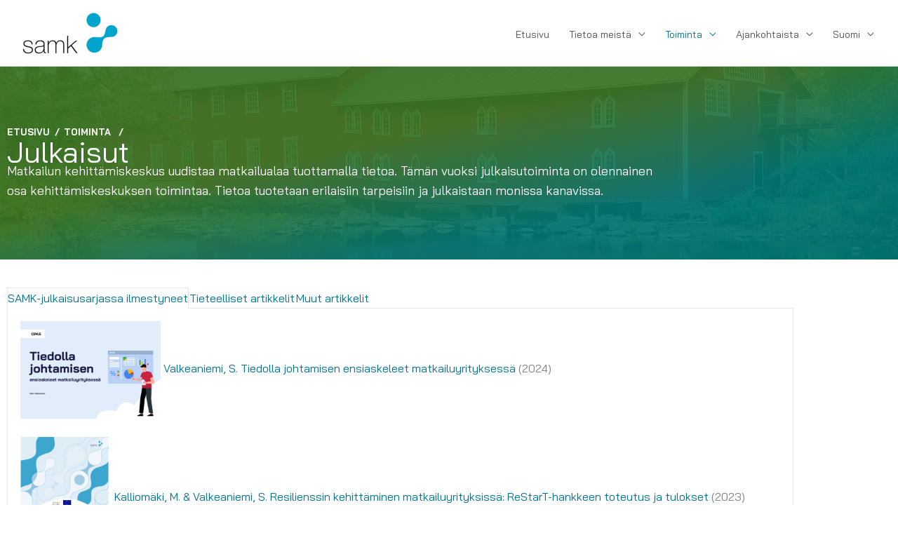

--- FILE ---
content_type: text/html; charset=UTF-8
request_url: https://www.matkailunkehittamiskeskus.fi/toiminta/julkaisut/
body_size: 26139
content:
<!DOCTYPE html>
<html lang="fi">
<head>
<meta charset="UTF-8">
<meta name="viewport" content="width=device-width, initial-scale=1">
<link rel="profile" href="https://gmpg.org/xfn/11">
<meta name='robots' content='index, follow, max-image-preview:large, max-snippet:-1, max-video-preview:-1' />
<link rel="alternate" href="https://www.matkailunkehittamiskeskus.fi/toiminta/julkaisut/" hreflang="fi" />
<link rel="alternate" href="https://www.matkailunkehittamiskeskus.fi/en/services/publications/" hreflang="en" />
<!-- This site is optimized with the Yoast SEO plugin v26.8 - https://yoast.com/product/yoast-seo-wordpress/ -->
<title>Julkaisut - Matkailun kehittämiskeskus</title>
<link rel="canonical" href="https://www.matkailunkehittamiskeskus.fi/toiminta/julkaisut/" />
<meta property="og:locale" content="fi_FI" />
<meta property="og:locale:alternate" content="en_GB" />
<meta property="og:type" content="article" />
<meta property="og:title" content="Julkaisut - Matkailun kehittämiskeskus" />
<meta property="og:description" content="Matkailun kehittämiskeskus uudistaa matkailualaa tuottamalla tietoa. Tämän vuoksi julkaisutoiminta on olennainen osa kehittämiskeskuksen toimintaa. Tietoa tuotetaan erilaisiin tarpeisiin ja julkaistaan monissa kanavissa. SAMK-julkaisusarjassa ilmestyneet Tieteelliset artikkelit Muut artikkelit SAMK-julkaisusarjassa ilmestyneet Valkeaniemi, S. Tiedolla johtamisen ensiaskeleet matkailuyrityksessä (2024)   Kalliomäki, M. &amp; Valkeaniemi, S. Resilienssin kehittäminen matkailuyrityksissä: ReStarT-hankkeen toteutus ja tulokset (2023)    Matkailun kehittämiskeskus: Kokoomajulkaisu 2023 (2023)" />
<meta property="og:url" content="https://www.matkailunkehittamiskeskus.fi/toiminta/julkaisut/" />
<meta property="og:site_name" content="Matkailun kehittämiskeskus" />
<meta property="article:modified_time" content="2024-12-20T11:03:30+00:00" />
<meta property="og:image" content="https://www.matkailunkehittamiskeskus.fi/wp-content/uploads/2024/04/Nayttokuva-2024-04-24-151900-300x208.png" />
<meta name="twitter:card" content="summary_large_image" />
<meta name="twitter:label1" content="Arvioitu lukuaika" />
<meta name="twitter:data1" content="3 minuuttia" />
<script type="application/ld+json" class="yoast-schema-graph">{"@context":"https://schema.org","@graph":[{"@type":"WebPage","@id":"https://www.matkailunkehittamiskeskus.fi/toiminta/julkaisut/","url":"https://www.matkailunkehittamiskeskus.fi/toiminta/julkaisut/","name":"Julkaisut - Matkailun kehittämiskeskus","isPartOf":{"@id":"https://www.matkailunkehittamiskeskus.fi/#website"},"primaryImageOfPage":{"@id":"https://www.matkailunkehittamiskeskus.fi/toiminta/julkaisut/#primaryimage"},"image":{"@id":"https://www.matkailunkehittamiskeskus.fi/toiminta/julkaisut/#primaryimage"},"thumbnailUrl":"https://www.matkailunkehittamiskeskus.fi/wp-content/uploads/2024/04/Nayttokuva-2024-04-24-151900-300x208.png","datePublished":"2021-04-01T09:00:11+00:00","dateModified":"2024-12-20T11:03:30+00:00","breadcrumb":{"@id":"https://www.matkailunkehittamiskeskus.fi/toiminta/julkaisut/#breadcrumb"},"inLanguage":"fi","potentialAction":[{"@type":"ReadAction","target":["https://www.matkailunkehittamiskeskus.fi/toiminta/julkaisut/"]}]},{"@type":"ImageObject","inLanguage":"fi","@id":"https://www.matkailunkehittamiskeskus.fi/toiminta/julkaisut/#primaryimage","url":"https://www.matkailunkehittamiskeskus.fi/wp-content/uploads/2024/04/Nayttokuva-2024-04-24-151900.png","contentUrl":"https://www.matkailunkehittamiskeskus.fi/wp-content/uploads/2024/04/Nayttokuva-2024-04-24-151900.png","width":986,"height":682,"caption":"Tiedolla johtamisen ensiaskeleet matkailuyrityksessä -oppaan kansikuva."},{"@type":"BreadcrumbList","@id":"https://www.matkailunkehittamiskeskus.fi/toiminta/julkaisut/#breadcrumb","itemListElement":[{"@type":"ListItem","position":1,"name":"Home","item":"https://www.matkailunkehittamiskeskus.fi/"},{"@type":"ListItem","position":2,"name":"Toiminta","item":"https://www.matkailunkehittamiskeskus.fi/toiminta/"},{"@type":"ListItem","position":3,"name":"Julkaisut"}]},{"@type":"WebSite","@id":"https://www.matkailunkehittamiskeskus.fi/#website","url":"https://www.matkailunkehittamiskeskus.fi/","name":"Matkailun kehittämiskeskus","description":"","publisher":{"@id":"https://www.matkailunkehittamiskeskus.fi/#organization"},"potentialAction":[{"@type":"SearchAction","target":{"@type":"EntryPoint","urlTemplate":"https://www.matkailunkehittamiskeskus.fi/?s={search_term_string}"},"query-input":{"@type":"PropertyValueSpecification","valueRequired":true,"valueName":"search_term_string"}}],"inLanguage":"fi"},{"@type":"Organization","@id":"https://www.matkailunkehittamiskeskus.fi/#organization","name":"Matkailun kehittämiskeskus","url":"https://www.matkailunkehittamiskeskus.fi/","logo":{"@type":"ImageObject","inLanguage":"fi","@id":"https://www.matkailunkehittamiskeskus.fi/#/schema/logo/image/","url":"https://www.matkailunkehittamiskeskus.fi/wp-content/uploads/2021/04/cropped-Liikemerkki_4v.png","contentUrl":"https://www.matkailunkehittamiskeskus.fi/wp-content/uploads/2021/04/cropped-Liikemerkki_4v.png","width":394,"height":152,"caption":"Matkailun kehittämiskeskus"},"image":{"@id":"https://www.matkailunkehittamiskeskus.fi/#/schema/logo/image/"}}]}</script>
<!-- / Yoast SEO plugin. -->
<link rel='dns-prefetch' href='//www.googletagmanager.com' />
<link rel='dns-prefetch' href='//fonts.googleapis.com' />
<link rel='dns-prefetch' href='//maxcdn.bootstrapcdn.com' />
<link href='https://fonts.gstatic.com' crossorigin rel='preconnect' />
<link rel="alternate" type="application/rss+xml" title="Matkailun kehittämiskeskus &raquo; syöte" href="https://www.matkailunkehittamiskeskus.fi/feed/" />
<link rel="alternate" type="application/rss+xml" title="Matkailun kehittämiskeskus &raquo; kommenttien syöte" href="https://www.matkailunkehittamiskeskus.fi/comments/feed/" />
<link rel="alternate" title="oEmbed (JSON)" type="application/json+oembed" href="https://www.matkailunkehittamiskeskus.fi/wp-json/oembed/1.0/embed?url=https%3A%2F%2Fwww.matkailunkehittamiskeskus.fi%2Ftoiminta%2Fjulkaisut%2F&#038;lang=fi" />
<link rel="alternate" title="oEmbed (XML)" type="text/xml+oembed" href="https://www.matkailunkehittamiskeskus.fi/wp-json/oembed/1.0/embed?url=https%3A%2F%2Fwww.matkailunkehittamiskeskus.fi%2Ftoiminta%2Fjulkaisut%2F&#038;format=xml&#038;lang=fi" />
<!-- This site uses the Google Analytics by MonsterInsights plugin v9.11.1 - Using Analytics tracking - https://www.monsterinsights.com/ -->
<!-- Note: MonsterInsights is not currently configured on this site. The site owner needs to authenticate with Google Analytics in the MonsterInsights settings panel. -->
<!-- No tracking code set -->
<!-- / Google Analytics by MonsterInsights -->
<style id='wp-img-auto-sizes-contain-inline-css'>
img:is([sizes=auto i],[sizes^="auto," i]){contain-intrinsic-size:3000px 1500px}
/*# sourceURL=wp-img-auto-sizes-contain-inline-css */
</style>
<!-- <link rel='stylesheet' id='astra-bb-builder-css' href='https://www.matkailunkehittamiskeskus.fi/wp-content/themes/astra/assets/css/minified/compatibility/page-builder/bb-plugin.min.css?ver=4.11.15' media='all' /> -->
<!-- <link rel='stylesheet' id='astra-theme-css-css' href='https://www.matkailunkehittamiskeskus.fi/wp-content/themes/astra/assets/css/minified/style.min.css?ver=4.11.15' media='all' /> -->
<link rel="stylesheet" type="text/css" href="//www.matkailunkehittamiskeskus.fi/wp-content/cache/wpfc-minified/kkwthbkn/c1ju9.css" media="all"/>
<style id='astra-theme-css-inline-css'>
.ast-no-sidebar .entry-content .alignfull {margin-left: calc( -50vw + 50%);margin-right: calc( -50vw + 50%);max-width: 100vw;width: 100vw;}.ast-no-sidebar .entry-content .alignwide {margin-left: calc(-41vw + 50%);margin-right: calc(-41vw + 50%);max-width: unset;width: unset;}.ast-no-sidebar .entry-content .alignfull .alignfull,.ast-no-sidebar .entry-content .alignfull .alignwide,.ast-no-sidebar .entry-content .alignwide .alignfull,.ast-no-sidebar .entry-content .alignwide .alignwide,.ast-no-sidebar .entry-content .wp-block-column .alignfull,.ast-no-sidebar .entry-content .wp-block-column .alignwide{width: 100%;margin-left: auto;margin-right: auto;}.wp-block-gallery,.blocks-gallery-grid {margin: 0;}.wp-block-separator {max-width: 100px;}.wp-block-separator.is-style-wide,.wp-block-separator.is-style-dots {max-width: none;}.entry-content .has-2-columns .wp-block-column:first-child {padding-right: 10px;}.entry-content .has-2-columns .wp-block-column:last-child {padding-left: 10px;}@media (max-width: 782px) {.entry-content .wp-block-columns .wp-block-column {flex-basis: 100%;}.entry-content .has-2-columns .wp-block-column:first-child {padding-right: 0;}.entry-content .has-2-columns .wp-block-column:last-child {padding-left: 0;}}body .entry-content .wp-block-latest-posts {margin-left: 0;}body .entry-content .wp-block-latest-posts li {list-style: none;}.ast-no-sidebar .ast-container .entry-content .wp-block-latest-posts {margin-left: 0;}.ast-header-break-point .entry-content .alignwide {margin-left: auto;margin-right: auto;}.entry-content .blocks-gallery-item img {margin-bottom: auto;}.wp-block-pullquote {border-top: 4px solid #555d66;border-bottom: 4px solid #555d66;color: #40464d;}:root{--ast-post-nav-space:0;--ast-container-default-xlg-padding:6.67em;--ast-container-default-lg-padding:5.67em;--ast-container-default-slg-padding:4.34em;--ast-container-default-md-padding:3.34em;--ast-container-default-sm-padding:6.67em;--ast-container-default-xs-padding:2.4em;--ast-container-default-xxs-padding:1.4em;--ast-code-block-background:#EEEEEE;--ast-comment-inputs-background:#FAFAFA;--ast-normal-container-width:1400px;--ast-narrow-container-width:750px;--ast-blog-title-font-weight:normal;--ast-blog-meta-weight:inherit;--ast-global-color-primary:var(--ast-global-color-5);--ast-global-color-secondary:var(--ast-global-color-4);--ast-global-color-alternate-background:var(--ast-global-color-7);--ast-global-color-subtle-background:var(--ast-global-color-6);--ast-bg-style-guide:#F8FAFC;--ast-shadow-style-guide:0px 0px 4px 0 #00000057;--ast-global-dark-bg-style:#fff;--ast-global-dark-lfs:#fbfbfb;--ast-widget-bg-color:#fafafa;--ast-wc-container-head-bg-color:#fbfbfb;--ast-title-layout-bg:#eeeeee;--ast-search-border-color:#e7e7e7;--ast-lifter-hover-bg:#e6e6e6;--ast-gallery-block-color:#000;--srfm-color-input-label:var(--ast-global-color-2);}html{font-size:100%;}a,.page-title{color:#00728f;}a:hover,a:focus{color:var(--ast-global-color-1);}body,button,input,select,textarea,.ast-button,.ast-custom-button{font-family:'Bai Jamjuree',sans-serif;font-weight:400;font-size:16px;font-size:1rem;line-height:var(--ast-body-line-height,1.8em);}blockquote{color:var(--ast-global-color-3);}p,.entry-content p{margin-bottom:1.5em;}h1,h2,h3,h4,h5,h6,.entry-content :where(h1,h2,h3,h4,h5,h6),.site-title,.site-title a{font-family:'Bai Jamjuree',sans-serif;font-weight:700;}.ast-site-identity .site-title a{color:var(--ast-global-color-2);}.site-title{font-size:35px;font-size:2.1875rem;display:none;}header .custom-logo-link img{max-width:160px;width:160px;}.astra-logo-svg{width:160px;}.site-header .site-description{font-size:15px;font-size:0.9375rem;display:none;}.entry-title{font-size:26px;font-size:1.625rem;}.archive .ast-article-post .ast-article-inner,.blog .ast-article-post .ast-article-inner,.archive .ast-article-post .ast-article-inner:hover,.blog .ast-article-post .ast-article-inner:hover{overflow:hidden;}h1,.entry-content :where(h1){font-size:40px;font-size:2.5rem;font-family:'Bai Jamjuree',sans-serif;line-height:1.4em;}h2,.entry-content :where(h2){font-size:32px;font-size:2rem;font-family:'Bai Jamjuree',sans-serif;line-height:1.3em;}h3,.entry-content :where(h3){font-size:26px;font-size:1.625rem;font-family:'Bai Jamjuree',sans-serif;line-height:1.3em;}h4,.entry-content :where(h4){font-size:24px;font-size:1.5rem;line-height:1.2em;font-family:'Bai Jamjuree',sans-serif;}h5,.entry-content :where(h5){font-size:20px;font-size:1.25rem;line-height:1.2em;font-family:'Bai Jamjuree',sans-serif;}h6,.entry-content :where(h6){font-size:16px;font-size:1rem;line-height:1.25em;font-family:'Bai Jamjuree',sans-serif;}::selection{background-color:#3abcdc;color:#000000;}body,h1,h2,h3,h4,h5,h6,.entry-title a,.entry-content :where(h1,h2,h3,h4,h5,h6){color:var(--ast-global-color-3);}.tagcloud a:hover,.tagcloud a:focus,.tagcloud a.current-item{color:#ffffff;border-color:#00728f;background-color:#00728f;}input:focus,input[type="text"]:focus,input[type="email"]:focus,input[type="url"]:focus,input[type="password"]:focus,input[type="reset"]:focus,input[type="search"]:focus,textarea:focus{border-color:#00728f;}input[type="radio"]:checked,input[type=reset],input[type="checkbox"]:checked,input[type="checkbox"]:hover:checked,input[type="checkbox"]:focus:checked,input[type=range]::-webkit-slider-thumb{border-color:#00728f;background-color:#00728f;box-shadow:none;}.site-footer a:hover + .post-count,.site-footer a:focus + .post-count{background:#00728f;border-color:#00728f;}.single .nav-links .nav-previous,.single .nav-links .nav-next{color:#00728f;}.entry-meta,.entry-meta *{line-height:1.45;color:#00728f;}.entry-meta a:not(.ast-button):hover,.entry-meta a:not(.ast-button):hover *,.entry-meta a:not(.ast-button):focus,.entry-meta a:not(.ast-button):focus *,.page-links > .page-link,.page-links .page-link:hover,.post-navigation a:hover{color:var(--ast-global-color-1);}#cat option,.secondary .calendar_wrap thead a,.secondary .calendar_wrap thead a:visited{color:#00728f;}.secondary .calendar_wrap #today,.ast-progress-val span{background:#00728f;}.secondary a:hover + .post-count,.secondary a:focus + .post-count{background:#00728f;border-color:#00728f;}.calendar_wrap #today > a{color:#ffffff;}.page-links .page-link,.single .post-navigation a{color:#00728f;}.ast-search-menu-icon .search-form button.search-submit{padding:0 4px;}.ast-search-menu-icon form.search-form{padding-right:0;}.ast-header-search .ast-search-menu-icon.ast-dropdown-active .search-form,.ast-header-search .ast-search-menu-icon.ast-dropdown-active .search-field:focus{transition:all 0.2s;}.search-form input.search-field:focus{outline:none;}.widget-title,.widget .wp-block-heading{font-size:22px;font-size:1.375rem;color:var(--ast-global-color-3);}.ast-search-menu-icon.slide-search a:focus-visible:focus-visible,.astra-search-icon:focus-visible,#close:focus-visible,a:focus-visible,.ast-menu-toggle:focus-visible,.site .skip-link:focus-visible,.wp-block-loginout input:focus-visible,.wp-block-search.wp-block-search__button-inside .wp-block-search__inside-wrapper,.ast-header-navigation-arrow:focus-visible,.ast-orders-table__row .ast-orders-table__cell:focus-visible,a#ast-apply-coupon:focus-visible,#ast-apply-coupon:focus-visible,#close:focus-visible,.button.search-submit:focus-visible,#search_submit:focus,.normal-search:focus-visible,.ast-header-account-wrap:focus-visible,.astra-cart-drawer-close:focus,.ast-single-variation:focus,.ast-button:focus{outline-style:dotted;outline-color:inherit;outline-width:thin;}input:focus,input[type="text"]:focus,input[type="email"]:focus,input[type="url"]:focus,input[type="password"]:focus,input[type="reset"]:focus,input[type="search"]:focus,input[type="number"]:focus,textarea:focus,.wp-block-search__input:focus,[data-section="section-header-mobile-trigger"] .ast-button-wrap .ast-mobile-menu-trigger-minimal:focus,.ast-mobile-popup-drawer.active .menu-toggle-close:focus,#ast-scroll-top:focus,#coupon_code:focus,#ast-coupon-code:focus{border-style:dotted;border-color:inherit;border-width:thin;}input{outline:none;}.main-header-menu .menu-link,.ast-header-custom-item a{color:var(--ast-global-color-3);}.main-header-menu .menu-item:hover > .menu-link,.main-header-menu .menu-item:hover > .ast-menu-toggle,.main-header-menu .ast-masthead-custom-menu-items a:hover,.main-header-menu .menu-item.focus > .menu-link,.main-header-menu .menu-item.focus > .ast-menu-toggle,.main-header-menu .current-menu-item > .menu-link,.main-header-menu .current-menu-ancestor > .menu-link,.main-header-menu .current-menu-item > .ast-menu-toggle,.main-header-menu .current-menu-ancestor > .ast-menu-toggle{color:#00728f;}.header-main-layout-3 .ast-main-header-bar-alignment{margin-right:auto;}.header-main-layout-2 .site-header-section-left .ast-site-identity{text-align:left;}.ast-logo-title-inline .site-logo-img{padding-right:1em;}.site-logo-img img{ transition:all 0.2s linear;}body .ast-oembed-container *{position:absolute;top:0;width:100%;height:100%;left:0;}body .wp-block-embed-pocket-casts .ast-oembed-container *{position:unset;}.ast-header-break-point .ast-mobile-menu-buttons-minimal.menu-toggle{background:transparent;color:#3abcdc;}.ast-header-break-point .ast-mobile-menu-buttons-outline.menu-toggle{background:transparent;border:1px solid #3abcdc;color:#3abcdc;}.ast-header-break-point .ast-mobile-menu-buttons-fill.menu-toggle{background:#3abcdc;}.ast-single-post-featured-section + article {margin-top: 2em;}.site-content .ast-single-post-featured-section img {width: 100%;overflow: hidden;object-fit: cover;}.site > .ast-single-related-posts-container {margin-top: 0;}@media (min-width: 769px) {.ast-desktop .ast-container--narrow {max-width: var(--ast-narrow-container-width);margin: 0 auto;}}.ast-page-builder-template .hentry {margin: 0;}.ast-page-builder-template .site-content > .ast-container {max-width: 100%;padding: 0;}.ast-page-builder-template .site .site-content #primary {padding: 0;margin: 0;}.ast-page-builder-template .no-results {text-align: center;margin: 4em auto;}.ast-page-builder-template .ast-pagination {padding: 2em;}.ast-page-builder-template .entry-header.ast-no-title.ast-no-thumbnail {margin-top: 0;}.ast-page-builder-template .entry-header.ast-header-without-markup {margin-top: 0;margin-bottom: 0;}.ast-page-builder-template .entry-header.ast-no-title.ast-no-meta {margin-bottom: 0;}.ast-page-builder-template.single .post-navigation {padding-bottom: 2em;}.ast-page-builder-template.single-post .site-content > .ast-container {max-width: 100%;}.ast-page-builder-template .entry-header {margin-top: 4em;margin-left: auto;margin-right: auto;padding-left: 20px;padding-right: 20px;}.single.ast-page-builder-template .entry-header {padding-left: 20px;padding-right: 20px;}.ast-page-builder-template .ast-archive-description {margin: 4em auto 0;padding-left: 20px;padding-right: 20px;}.ast-page-builder-template.ast-no-sidebar .entry-content .alignwide {margin-left: 0;margin-right: 0;}.ast-small-footer a{color:#565656;}.ast-small-footer a:hover{color:#3a3a3a;}.footer-adv .footer-adv-overlay{border-top-style:solid;border-top-color:#7a7a7a;}.footer-adv .widget-title,.footer-adv .widget-title a{color:#4f4f4f;}.footer-adv{color:#444444;}.footer-adv a{color:#4c4c4c;}.footer-adv .tagcloud a:hover,.footer-adv .tagcloud a.current-item{border-color:#4c4c4c;background-color:#4c4c4c;}.footer-adv a:hover,.footer-adv .no-widget-text a:hover,.footer-adv a:focus,.footer-adv .no-widget-text a:focus{color:#3f3f3f;}.footer-adv .calendar_wrap #today,.footer-adv a:hover + .post-count{background-color:#4c4c4c;}.footer-adv-overlay{background-color:#fcfcfc;;}.wp-block-buttons.aligncenter{justify-content:center;}@media (max-width:782px){.entry-content .wp-block-columns .wp-block-column{margin-left:0px;}}.wp-block-image.aligncenter{margin-left:auto;margin-right:auto;}.wp-block-table.aligncenter{margin-left:auto;margin-right:auto;}.wp-block-buttons .wp-block-button.is-style-outline .wp-block-button__link.wp-element-button,.ast-outline-button,.wp-block-uagb-buttons-child .uagb-buttons-repeater.ast-outline-button{border-top-width:2px;border-right-width:2px;border-bottom-width:2px;border-left-width:2px;font-family:inherit;font-weight:inherit;line-height:1em;}.wp-block-button .wp-block-button__link.wp-element-button.is-style-outline:not(.has-background),.wp-block-button.is-style-outline>.wp-block-button__link.wp-element-button:not(.has-background),.ast-outline-button{background-color:transparent;}.entry-content[data-ast-blocks-layout] > figure{margin-bottom:1em;}@media (max-width:768px){.ast-left-sidebar #content > .ast-container{display:flex;flex-direction:column-reverse;width:100%;}.ast-separate-container .ast-article-post,.ast-separate-container .ast-article-single{padding:1.5em 2.14em;}.ast-author-box img.avatar{margin:20px 0 0 0;}}@media (min-width:769px){.ast-separate-container.ast-right-sidebar #primary,.ast-separate-container.ast-left-sidebar #primary{border:0;}.search-no-results.ast-separate-container #primary{margin-bottom:4em;}}.menu-toggle,button,.ast-button,.ast-custom-button,.button,input#submit,input[type="button"],input[type="submit"],input[type="reset"]{color:#000000;border-color:#3abcdc;background-color:#3abcdc;padding-top:10px;padding-right:40px;padding-bottom:10px;padding-left:40px;font-family:inherit;font-weight:inherit;}button:focus,.menu-toggle:hover,button:hover,.ast-button:hover,.ast-custom-button:hover .button:hover,.ast-custom-button:hover,input[type=reset]:hover,input[type=reset]:focus,input#submit:hover,input#submit:focus,input[type="button"]:hover,input[type="button"]:focus,input[type="submit"]:hover,input[type="submit"]:focus{color:#ffffff;background-color:var(--ast-global-color-1);border-color:var(--ast-global-color-1);}@media (max-width:768px){.ast-mobile-header-stack .main-header-bar .ast-search-menu-icon{display:inline-block;}.ast-header-break-point.ast-header-custom-item-outside .ast-mobile-header-stack .main-header-bar .ast-search-icon{margin:0;}.ast-comment-avatar-wrap img{max-width:2.5em;}.ast-comment-meta{padding:0 1.8888em 1.3333em;}.ast-separate-container .ast-comment-list li.depth-1{padding:1.5em 2.14em;}.ast-separate-container .comment-respond{padding:2em 2.14em;}}@media (min-width:544px){.ast-container{max-width:100%;}}@media (max-width:544px){.ast-separate-container .ast-article-post,.ast-separate-container .ast-article-single,.ast-separate-container .comments-title,.ast-separate-container .ast-archive-description{padding:1.5em 1em;}.ast-separate-container #content .ast-container{padding-left:0.54em;padding-right:0.54em;}.ast-separate-container .ast-comment-list .bypostauthor{padding:.5em;}.ast-search-menu-icon.ast-dropdown-active .search-field{width:170px;}.site-branding img,.site-header .site-logo-img .custom-logo-link img{max-width:100%;}}.footer-adv .tagcloud a:hover,.footer-adv .tagcloud a.current-item{color:#ffffff;}.footer-adv .calendar_wrap #today{color:#ffffff;} #ast-mobile-header .ast-site-header-cart-li a{pointer-events:none;}@media (min-width:545px){.ast-page-builder-template .comments-area,.single.ast-page-builder-template .entry-header,.single.ast-page-builder-template .post-navigation,.single.ast-page-builder-template .ast-single-related-posts-container{max-width:1440px;margin-left:auto;margin-right:auto;}}.ast-no-sidebar.ast-separate-container .entry-content .alignfull {margin-left: -6.67em;margin-right: -6.67em;width: auto;}@media (max-width: 1200px) {.ast-no-sidebar.ast-separate-container .entry-content .alignfull {margin-left: -2.4em;margin-right: -2.4em;}}@media (max-width: 768px) {.ast-no-sidebar.ast-separate-container .entry-content .alignfull {margin-left: -2.14em;margin-right: -2.14em;}}@media (max-width: 544px) {.ast-no-sidebar.ast-separate-container .entry-content .alignfull {margin-left: -1em;margin-right: -1em;}}.ast-no-sidebar.ast-separate-container .entry-content .alignwide {margin-left: -20px;margin-right: -20px;}.ast-no-sidebar.ast-separate-container .entry-content .wp-block-column .alignfull,.ast-no-sidebar.ast-separate-container .entry-content .wp-block-column .alignwide {margin-left: auto;margin-right: auto;width: 100%;}@media (max-width:768px){.site-title{display:none;}.site-header .site-description{display:none;}h1,.entry-content :where(h1){font-size:30px;}h2,.entry-content :where(h2){font-size:25px;}h3,.entry-content :where(h3){font-size:20px;}.astra-logo-svg{width:140px;}header .custom-logo-link img,.ast-header-break-point .site-logo-img .custom-mobile-logo-link img{max-width:140px;width:140px;}}@media (max-width:544px){.site-title{display:none;}.site-header .site-description{display:none;}h1,.entry-content :where(h1){font-size:30px;}h2,.entry-content :where(h2){font-size:25px;}h3,.entry-content :where(h3){font-size:20px;}header .custom-logo-link img,.ast-header-break-point .site-branding img,.ast-header-break-point .custom-logo-link img{max-width:110px;width:110px;}.astra-logo-svg{width:110px;}.ast-header-break-point .site-logo-img .custom-mobile-logo-link img{max-width:110px;}}@media (max-width:768px){html{font-size:91.2%;}}@media (max-width:544px){html{font-size:91.2%;}}@media (min-width:769px){.ast-container{max-width:1440px;}}@font-face {font-family: "Astra";src: url(https://www.matkailunkehittamiskeskus.fi/wp-content/themes/astra/assets/fonts/astra.woff) format("woff"),url(https://www.matkailunkehittamiskeskus.fi/wp-content/themes/astra/assets/fonts/astra.ttf) format("truetype"),url(https://www.matkailunkehittamiskeskus.fi/wp-content/themes/astra/assets/fonts/astra.svg#astra) format("svg");font-weight: normal;font-style: normal;font-display: fallback;}@media (max-width:921px) {.main-header-bar .main-header-bar-navigation{display:none;}}.ast-desktop .main-header-menu.submenu-with-border .sub-menu,.ast-desktop .main-header-menu.submenu-with-border .astra-full-megamenu-wrapper{border-color:#3abcdc;}.ast-desktop .main-header-menu.submenu-with-border .sub-menu{border-top-width:2px;border-style:solid;}.ast-desktop .main-header-menu.submenu-with-border .sub-menu .sub-menu{top:-2px;}.ast-desktop .main-header-menu.submenu-with-border .sub-menu .menu-link,.ast-desktop .main-header-menu.submenu-with-border .children .menu-link{border-bottom-width:0px;border-style:solid;border-color:#eaeaea;}@media (min-width:769px){.main-header-menu .sub-menu .menu-item.ast-left-align-sub-menu:hover > .sub-menu,.main-header-menu .sub-menu .menu-item.ast-left-align-sub-menu.focus > .sub-menu{margin-left:-0px;}}.ast-small-footer{border-top-style:solid;border-top-width:1px;border-top-color:#7a7a7a;}.ast-small-footer-wrap{text-align:center;}.site .comments-area{padding-bottom:3em;}.ast-header-break-point.ast-header-custom-item-inside .main-header-bar .main-header-bar-navigation .ast-search-icon {display: none;}.ast-header-break-point.ast-header-custom-item-inside .main-header-bar .ast-search-menu-icon .search-form {padding: 0;display: block;overflow: hidden;}.ast-header-break-point .ast-header-custom-item .widget:last-child {margin-bottom: 1em;}.ast-header-custom-item .widget {margin: 0.5em;display: inline-block;vertical-align: middle;}.ast-header-custom-item .widget p {margin-bottom: 0;}.ast-header-custom-item .widget li {width: auto;}.ast-header-custom-item-inside .button-custom-menu-item .menu-link {display: none;}.ast-header-custom-item-inside.ast-header-break-point .button-custom-menu-item .ast-custom-button-link {display: none;}.ast-header-custom-item-inside.ast-header-break-point .button-custom-menu-item .menu-link {display: block;}.ast-header-break-point.ast-header-custom-item-outside .main-header-bar .ast-search-icon {margin-right: 1em;}.ast-header-break-point.ast-header-custom-item-inside .main-header-bar .ast-search-menu-icon .search-field,.ast-header-break-point.ast-header-custom-item-inside .main-header-bar .ast-search-menu-icon.ast-inline-search .search-field {width: 100%;padding-right: 5.5em;}.ast-header-break-point.ast-header-custom-item-inside .main-header-bar .ast-search-menu-icon .search-submit {display: block;position: absolute;height: 100%;top: 0;right: 0;padding: 0 1em;border-radius: 0;}.ast-header-break-point .ast-header-custom-item .ast-masthead-custom-menu-items {padding-left: 20px;padding-right: 20px;margin-bottom: 1em;margin-top: 1em;}.ast-header-custom-item-inside.ast-header-break-point .button-custom-menu-item {padding-left: 0;padding-right: 0;margin-top: 0;margin-bottom: 0;}.astra-icon-down_arrow::after {content: "\e900";font-family: Astra;}.astra-icon-close::after {content: "\e5cd";font-family: Astra;}.astra-icon-drag_handle::after {content: "\e25d";font-family: Astra;}.astra-icon-format_align_justify::after {content: "\e235";font-family: Astra;}.astra-icon-menu::after {content: "\e5d2";font-family: Astra;}.astra-icon-reorder::after {content: "\e8fe";font-family: Astra;}.astra-icon-search::after {content: "\e8b6";font-family: Astra;}.astra-icon-zoom_in::after {content: "\e56b";font-family: Astra;}.astra-icon-check-circle::after {content: "\e901";font-family: Astra;}.astra-icon-shopping-cart::after {content: "\f07a";font-family: Astra;}.astra-icon-shopping-bag::after {content: "\f290";font-family: Astra;}.astra-icon-shopping-basket::after {content: "\f291";font-family: Astra;}.astra-icon-circle-o::after {content: "\e903";font-family: Astra;}.astra-icon-certificate::after {content: "\e902";font-family: Astra;}blockquote {padding: 1.2em;}:root .has-ast-global-color-0-color{color:var(--ast-global-color-0);}:root .has-ast-global-color-0-background-color{background-color:var(--ast-global-color-0);}:root .wp-block-button .has-ast-global-color-0-color{color:var(--ast-global-color-0);}:root .wp-block-button .has-ast-global-color-0-background-color{background-color:var(--ast-global-color-0);}:root .has-ast-global-color-1-color{color:var(--ast-global-color-1);}:root .has-ast-global-color-1-background-color{background-color:var(--ast-global-color-1);}:root .wp-block-button .has-ast-global-color-1-color{color:var(--ast-global-color-1);}:root .wp-block-button .has-ast-global-color-1-background-color{background-color:var(--ast-global-color-1);}:root .has-ast-global-color-2-color{color:var(--ast-global-color-2);}:root .has-ast-global-color-2-background-color{background-color:var(--ast-global-color-2);}:root .wp-block-button .has-ast-global-color-2-color{color:var(--ast-global-color-2);}:root .wp-block-button .has-ast-global-color-2-background-color{background-color:var(--ast-global-color-2);}:root .has-ast-global-color-3-color{color:var(--ast-global-color-3);}:root .has-ast-global-color-3-background-color{background-color:var(--ast-global-color-3);}:root .wp-block-button .has-ast-global-color-3-color{color:var(--ast-global-color-3);}:root .wp-block-button .has-ast-global-color-3-background-color{background-color:var(--ast-global-color-3);}:root .has-ast-global-color-4-color{color:var(--ast-global-color-4);}:root .has-ast-global-color-4-background-color{background-color:var(--ast-global-color-4);}:root .wp-block-button .has-ast-global-color-4-color{color:var(--ast-global-color-4);}:root .wp-block-button .has-ast-global-color-4-background-color{background-color:var(--ast-global-color-4);}:root .has-ast-global-color-5-color{color:var(--ast-global-color-5);}:root .has-ast-global-color-5-background-color{background-color:var(--ast-global-color-5);}:root .wp-block-button .has-ast-global-color-5-color{color:var(--ast-global-color-5);}:root .wp-block-button .has-ast-global-color-5-background-color{background-color:var(--ast-global-color-5);}:root .has-ast-global-color-6-color{color:var(--ast-global-color-6);}:root .has-ast-global-color-6-background-color{background-color:var(--ast-global-color-6);}:root .wp-block-button .has-ast-global-color-6-color{color:var(--ast-global-color-6);}:root .wp-block-button .has-ast-global-color-6-background-color{background-color:var(--ast-global-color-6);}:root .has-ast-global-color-7-color{color:var(--ast-global-color-7);}:root .has-ast-global-color-7-background-color{background-color:var(--ast-global-color-7);}:root .wp-block-button .has-ast-global-color-7-color{color:var(--ast-global-color-7);}:root .wp-block-button .has-ast-global-color-7-background-color{background-color:var(--ast-global-color-7);}:root .has-ast-global-color-8-color{color:var(--ast-global-color-8);}:root .has-ast-global-color-8-background-color{background-color:var(--ast-global-color-8);}:root .wp-block-button .has-ast-global-color-8-color{color:var(--ast-global-color-8);}:root .wp-block-button .has-ast-global-color-8-background-color{background-color:var(--ast-global-color-8);}:root{--ast-global-color-0:#0170B9;--ast-global-color-1:#3a3a3a;--ast-global-color-2:#3a3a3a;--ast-global-color-3:#4B4F58;--ast-global-color-4:#F5F5F5;--ast-global-color-5:#FFFFFF;--ast-global-color-6:#E5E5E5;--ast-global-color-7:#424242;--ast-global-color-8:#000000;}:root {--ast-border-color : #dddddd;}.ast-single-entry-banner {-js-display: flex;display: flex;flex-direction: column;justify-content: center;text-align: center;position: relative;background: var(--ast-title-layout-bg);}.ast-single-entry-banner[data-banner-layout="layout-1"] {max-width: 1400px;background: inherit;padding: 20px 0;}.ast-single-entry-banner[data-banner-width-type="custom"] {margin: 0 auto;width: 100%;}.ast-single-entry-banner + .site-content .entry-header {margin-bottom: 0;}.site .ast-author-avatar {--ast-author-avatar-size: ;}a.ast-underline-text {text-decoration: underline;}.ast-container > .ast-terms-link {position: relative;display: block;}a.ast-button.ast-badge-tax {padding: 4px 8px;border-radius: 3px;font-size: inherit;}header.entry-header{text-align:left;}header.entry-header > *:not(:last-child){margin-bottom:10px;}@media (max-width:768px){header.entry-header{text-align:left;}}@media (max-width:544px){header.entry-header{text-align:left;}}.ast-archive-entry-banner {-js-display: flex;display: flex;flex-direction: column;justify-content: center;text-align: center;position: relative;background: var(--ast-title-layout-bg);}.ast-archive-entry-banner[data-banner-width-type="custom"] {margin: 0 auto;width: 100%;}.ast-archive-entry-banner[data-banner-layout="layout-1"] {background: inherit;padding: 20px 0;text-align: left;}body.archive .ast-archive-description{max-width:1400px;width:100%;text-align:left;padding-top:3em;padding-right:3em;padding-bottom:3em;padding-left:3em;}body.archive .ast-archive-description .ast-archive-title,body.archive .ast-archive-description .ast-archive-title *{font-size:40px;font-size:2.5rem;text-transform:capitalize;}body.archive .ast-archive-description > *:not(:last-child){margin-bottom:10px;}@media (max-width:768px){body.archive .ast-archive-description{text-align:left;}}@media (max-width:544px){body.archive .ast-archive-description{text-align:left;}}.ast-breadcrumbs .trail-browse,.ast-breadcrumbs .trail-items,.ast-breadcrumbs .trail-items li{display:inline-block;margin:0;padding:0;border:none;background:inherit;text-indent:0;text-decoration:none;}.ast-breadcrumbs .trail-browse{font-size:inherit;font-style:inherit;font-weight:inherit;color:inherit;}.ast-breadcrumbs .trail-items{list-style:none;}.trail-items li::after{padding:0 0.3em;content:"\00bb";}.trail-items li:last-of-type::after{display:none;}h1,h2,h3,h4,h5,h6,.entry-content :where(h1,h2,h3,h4,h5,h6){color:var(--ast-global-color-2);}.ast-header-break-point .main-header-bar{border-bottom-width:1px;}@media (min-width:769px){.main-header-bar{border-bottom-width:1px;}}.main-header-menu .menu-item, #astra-footer-menu .menu-item, .main-header-bar .ast-masthead-custom-menu-items{-js-display:flex;display:flex;-webkit-box-pack:center;-webkit-justify-content:center;-moz-box-pack:center;-ms-flex-pack:center;justify-content:center;-webkit-box-orient:vertical;-webkit-box-direction:normal;-webkit-flex-direction:column;-moz-box-orient:vertical;-moz-box-direction:normal;-ms-flex-direction:column;flex-direction:column;}.main-header-menu > .menu-item > .menu-link, #astra-footer-menu > .menu-item > .menu-link{height:100%;-webkit-box-align:center;-webkit-align-items:center;-moz-box-align:center;-ms-flex-align:center;align-items:center;-js-display:flex;display:flex;}.ast-primary-menu-disabled .main-header-bar .ast-masthead-custom-menu-items{flex:unset;}.header-main-layout-1 .ast-flex.main-header-container, .header-main-layout-3 .ast-flex.main-header-container{-webkit-align-content:center;-ms-flex-line-pack:center;align-content:center;-webkit-box-align:center;-webkit-align-items:center;-moz-box-align:center;-ms-flex-align:center;align-items:center;}.main-header-menu .sub-menu .menu-item.menu-item-has-children > .menu-link:after{position:absolute;right:1em;top:50%;transform:translate(0,-50%) rotate(270deg);}.ast-header-break-point .main-header-bar .main-header-bar-navigation .page_item_has_children > .ast-menu-toggle::before, .ast-header-break-point .main-header-bar .main-header-bar-navigation .menu-item-has-children > .ast-menu-toggle::before, .ast-mobile-popup-drawer .main-header-bar-navigation .menu-item-has-children>.ast-menu-toggle::before, .ast-header-break-point .ast-mobile-header-wrap .main-header-bar-navigation .menu-item-has-children > .ast-menu-toggle::before{font-weight:bold;content:"\e900";font-family:Astra;text-decoration:inherit;display:inline-block;}.ast-header-break-point .main-navigation ul.sub-menu .menu-item .menu-link:before{content:"\e900";font-family:Astra;font-size:.65em;text-decoration:inherit;display:inline-block;transform:translate(0, -2px) rotateZ(270deg);margin-right:5px;}.widget_search .search-form:after{font-family:Astra;font-size:1.2em;font-weight:normal;content:"\e8b6";position:absolute;top:50%;right:15px;transform:translate(0, -50%);}.astra-search-icon::before{content:"\e8b6";font-family:Astra;font-style:normal;font-weight:normal;text-decoration:inherit;text-align:center;-webkit-font-smoothing:antialiased;-moz-osx-font-smoothing:grayscale;z-index:3;}.main-header-bar .main-header-bar-navigation .page_item_has_children > a:after, .main-header-bar .main-header-bar-navigation .menu-item-has-children > a:after, .menu-item-has-children .ast-header-navigation-arrow:after{content:"\e900";display:inline-block;font-family:Astra;font-size:.6rem;font-weight:bold;text-rendering:auto;-webkit-font-smoothing:antialiased;-moz-osx-font-smoothing:grayscale;margin-left:10px;line-height:normal;}.menu-item-has-children .sub-menu .ast-header-navigation-arrow:after{margin-left:0;}.ast-mobile-popup-drawer .main-header-bar-navigation .ast-submenu-expanded>.ast-menu-toggle::before{transform:rotateX(180deg);}.ast-header-break-point .main-header-bar-navigation .menu-item-has-children > .menu-link:after{display:none;}@media (min-width:769px){.ast-builder-menu .main-navigation > ul > li:last-child a{margin-right:0;}}.ast-separate-container .ast-article-inner{background-color:transparent;background-image:none;}.ast-separate-container .ast-article-post{background-color:var(--ast-global-color-5);}@media (max-width:768px){.ast-separate-container .ast-article-post{background-color:var(--ast-global-color-5);}}@media (max-width:544px){.ast-separate-container .ast-article-post{background-color:var(--ast-global-color-5);}}.ast-separate-container .ast-article-single:not(.ast-related-post), .ast-separate-container .error-404, .ast-separate-container .no-results, .single.ast-separate-container  .ast-author-meta, .ast-separate-container .related-posts-title-wrapper, .ast-separate-container .comments-count-wrapper, .ast-box-layout.ast-plain-container .site-content, .ast-padded-layout.ast-plain-container .site-content, .ast-separate-container .ast-archive-description, .ast-separate-container .comments-area .comment-respond, .ast-separate-container .comments-area .ast-comment-list li, .ast-separate-container .comments-area .comments-title{background-color:var(--ast-global-color-5);}@media (max-width:768px){.ast-separate-container .ast-article-single:not(.ast-related-post), .ast-separate-container .error-404, .ast-separate-container .no-results, .single.ast-separate-container  .ast-author-meta, .ast-separate-container .related-posts-title-wrapper, .ast-separate-container .comments-count-wrapper, .ast-box-layout.ast-plain-container .site-content, .ast-padded-layout.ast-plain-container .site-content, .ast-separate-container .ast-archive-description{background-color:var(--ast-global-color-5);}}@media (max-width:544px){.ast-separate-container .ast-article-single:not(.ast-related-post), .ast-separate-container .error-404, .ast-separate-container .no-results, .single.ast-separate-container  .ast-author-meta, .ast-separate-container .related-posts-title-wrapper, .ast-separate-container .comments-count-wrapper, .ast-box-layout.ast-plain-container .site-content, .ast-padded-layout.ast-plain-container .site-content, .ast-separate-container .ast-archive-description{background-color:var(--ast-global-color-5);}}.ast-separate-container.ast-two-container #secondary .widget{background-color:var(--ast-global-color-5);}@media (max-width:768px){.ast-separate-container.ast-two-container #secondary .widget{background-color:var(--ast-global-color-5);}}@media (max-width:544px){.ast-separate-container.ast-two-container #secondary .widget{background-color:var(--ast-global-color-5);}}
/*# sourceURL=astra-theme-css-inline-css */
</style>
<link rel='stylesheet' id='astra-google-fonts-css' href='https://fonts.googleapis.com/css?family=Bai+Jamjuree%3A400%2C%2C700&#038;display=fallback&#038;ver=4.11.15' media='all' />
<!-- <link rel='stylesheet' id='sbi_styles-css' href='https://www.matkailunkehittamiskeskus.fi/wp-content/plugins/instagram-feed/css/sbi-styles.min.css?ver=6.10.0' media='all' /> -->
<!-- <link rel='stylesheet' id='wp-block-library-css' href='https://www.matkailunkehittamiskeskus.fi/wp-includes/css/dist/block-library/style.min.css?ver=6.9' media='all' /> -->
<link rel="stylesheet" type="text/css" href="//www.matkailunkehittamiskeskus.fi/wp-content/cache/wpfc-minified/eu1rr0c7/c1ju9.css" media="all"/>
<style id='global-styles-inline-css'>
:root{--wp--preset--aspect-ratio--square: 1;--wp--preset--aspect-ratio--4-3: 4/3;--wp--preset--aspect-ratio--3-4: 3/4;--wp--preset--aspect-ratio--3-2: 3/2;--wp--preset--aspect-ratio--2-3: 2/3;--wp--preset--aspect-ratio--16-9: 16/9;--wp--preset--aspect-ratio--9-16: 9/16;--wp--preset--color--black: #000000;--wp--preset--color--cyan-bluish-gray: #abb8c3;--wp--preset--color--white: #ffffff;--wp--preset--color--pale-pink: #f78da7;--wp--preset--color--vivid-red: #cf2e2e;--wp--preset--color--luminous-vivid-orange: #ff6900;--wp--preset--color--luminous-vivid-amber: #fcb900;--wp--preset--color--light-green-cyan: #7bdcb5;--wp--preset--color--vivid-green-cyan: #00d084;--wp--preset--color--pale-cyan-blue: #8ed1fc;--wp--preset--color--vivid-cyan-blue: #0693e3;--wp--preset--color--vivid-purple: #9b51e0;--wp--preset--color--ast-global-color-0: var(--ast-global-color-0);--wp--preset--color--ast-global-color-1: var(--ast-global-color-1);--wp--preset--color--ast-global-color-2: var(--ast-global-color-2);--wp--preset--color--ast-global-color-3: var(--ast-global-color-3);--wp--preset--color--ast-global-color-4: var(--ast-global-color-4);--wp--preset--color--ast-global-color-5: var(--ast-global-color-5);--wp--preset--color--ast-global-color-6: var(--ast-global-color-6);--wp--preset--color--ast-global-color-7: var(--ast-global-color-7);--wp--preset--color--ast-global-color-8: var(--ast-global-color-8);--wp--preset--gradient--vivid-cyan-blue-to-vivid-purple: linear-gradient(135deg,rgb(6,147,227) 0%,rgb(155,81,224) 100%);--wp--preset--gradient--light-green-cyan-to-vivid-green-cyan: linear-gradient(135deg,rgb(122,220,180) 0%,rgb(0,208,130) 100%);--wp--preset--gradient--luminous-vivid-amber-to-luminous-vivid-orange: linear-gradient(135deg,rgb(252,185,0) 0%,rgb(255,105,0) 100%);--wp--preset--gradient--luminous-vivid-orange-to-vivid-red: linear-gradient(135deg,rgb(255,105,0) 0%,rgb(207,46,46) 100%);--wp--preset--gradient--very-light-gray-to-cyan-bluish-gray: linear-gradient(135deg,rgb(238,238,238) 0%,rgb(169,184,195) 100%);--wp--preset--gradient--cool-to-warm-spectrum: linear-gradient(135deg,rgb(74,234,220) 0%,rgb(151,120,209) 20%,rgb(207,42,186) 40%,rgb(238,44,130) 60%,rgb(251,105,98) 80%,rgb(254,248,76) 100%);--wp--preset--gradient--blush-light-purple: linear-gradient(135deg,rgb(255,206,236) 0%,rgb(152,150,240) 100%);--wp--preset--gradient--blush-bordeaux: linear-gradient(135deg,rgb(254,205,165) 0%,rgb(254,45,45) 50%,rgb(107,0,62) 100%);--wp--preset--gradient--luminous-dusk: linear-gradient(135deg,rgb(255,203,112) 0%,rgb(199,81,192) 50%,rgb(65,88,208) 100%);--wp--preset--gradient--pale-ocean: linear-gradient(135deg,rgb(255,245,203) 0%,rgb(182,227,212) 50%,rgb(51,167,181) 100%);--wp--preset--gradient--electric-grass: linear-gradient(135deg,rgb(202,248,128) 0%,rgb(113,206,126) 100%);--wp--preset--gradient--midnight: linear-gradient(135deg,rgb(2,3,129) 0%,rgb(40,116,252) 100%);--wp--preset--font-size--small: 13px;--wp--preset--font-size--medium: 20px;--wp--preset--font-size--large: 36px;--wp--preset--font-size--x-large: 42px;--wp--preset--spacing--20: 0.44rem;--wp--preset--spacing--30: 0.67rem;--wp--preset--spacing--40: 1rem;--wp--preset--spacing--50: 1.5rem;--wp--preset--spacing--60: 2.25rem;--wp--preset--spacing--70: 3.38rem;--wp--preset--spacing--80: 5.06rem;--wp--preset--shadow--natural: 6px 6px 9px rgba(0, 0, 0, 0.2);--wp--preset--shadow--deep: 12px 12px 50px rgba(0, 0, 0, 0.4);--wp--preset--shadow--sharp: 6px 6px 0px rgba(0, 0, 0, 0.2);--wp--preset--shadow--outlined: 6px 6px 0px -3px rgb(255, 255, 255), 6px 6px rgb(0, 0, 0);--wp--preset--shadow--crisp: 6px 6px 0px rgb(0, 0, 0);}:root { --wp--style--global--content-size: var(--wp--custom--ast-content-width-size);--wp--style--global--wide-size: var(--wp--custom--ast-wide-width-size); }:where(body) { margin: 0; }.wp-site-blocks > .alignleft { float: left; margin-right: 2em; }.wp-site-blocks > .alignright { float: right; margin-left: 2em; }.wp-site-blocks > .aligncenter { justify-content: center; margin-left: auto; margin-right: auto; }:where(.wp-site-blocks) > * { margin-block-start: 24px; margin-block-end: 0; }:where(.wp-site-blocks) > :first-child { margin-block-start: 0; }:where(.wp-site-blocks) > :last-child { margin-block-end: 0; }:root { --wp--style--block-gap: 24px; }:root :where(.is-layout-flow) > :first-child{margin-block-start: 0;}:root :where(.is-layout-flow) > :last-child{margin-block-end: 0;}:root :where(.is-layout-flow) > *{margin-block-start: 24px;margin-block-end: 0;}:root :where(.is-layout-constrained) > :first-child{margin-block-start: 0;}:root :where(.is-layout-constrained) > :last-child{margin-block-end: 0;}:root :where(.is-layout-constrained) > *{margin-block-start: 24px;margin-block-end: 0;}:root :where(.is-layout-flex){gap: 24px;}:root :where(.is-layout-grid){gap: 24px;}.is-layout-flow > .alignleft{float: left;margin-inline-start: 0;margin-inline-end: 2em;}.is-layout-flow > .alignright{float: right;margin-inline-start: 2em;margin-inline-end: 0;}.is-layout-flow > .aligncenter{margin-left: auto !important;margin-right: auto !important;}.is-layout-constrained > .alignleft{float: left;margin-inline-start: 0;margin-inline-end: 2em;}.is-layout-constrained > .alignright{float: right;margin-inline-start: 2em;margin-inline-end: 0;}.is-layout-constrained > .aligncenter{margin-left: auto !important;margin-right: auto !important;}.is-layout-constrained > :where(:not(.alignleft):not(.alignright):not(.alignfull)){max-width: var(--wp--style--global--content-size);margin-left: auto !important;margin-right: auto !important;}.is-layout-constrained > .alignwide{max-width: var(--wp--style--global--wide-size);}body .is-layout-flex{display: flex;}.is-layout-flex{flex-wrap: wrap;align-items: center;}.is-layout-flex > :is(*, div){margin: 0;}body .is-layout-grid{display: grid;}.is-layout-grid > :is(*, div){margin: 0;}body{padding-top: 0px;padding-right: 0px;padding-bottom: 0px;padding-left: 0px;}a:where(:not(.wp-element-button)){text-decoration: none;}:root :where(.wp-element-button, .wp-block-button__link){background-color: #32373c;border-width: 0;color: #fff;font-family: inherit;font-size: inherit;font-style: inherit;font-weight: inherit;letter-spacing: inherit;line-height: inherit;padding-top: calc(0.667em + 2px);padding-right: calc(1.333em + 2px);padding-bottom: calc(0.667em + 2px);padding-left: calc(1.333em + 2px);text-decoration: none;text-transform: inherit;}.has-black-color{color: var(--wp--preset--color--black) !important;}.has-cyan-bluish-gray-color{color: var(--wp--preset--color--cyan-bluish-gray) !important;}.has-white-color{color: var(--wp--preset--color--white) !important;}.has-pale-pink-color{color: var(--wp--preset--color--pale-pink) !important;}.has-vivid-red-color{color: var(--wp--preset--color--vivid-red) !important;}.has-luminous-vivid-orange-color{color: var(--wp--preset--color--luminous-vivid-orange) !important;}.has-luminous-vivid-amber-color{color: var(--wp--preset--color--luminous-vivid-amber) !important;}.has-light-green-cyan-color{color: var(--wp--preset--color--light-green-cyan) !important;}.has-vivid-green-cyan-color{color: var(--wp--preset--color--vivid-green-cyan) !important;}.has-pale-cyan-blue-color{color: var(--wp--preset--color--pale-cyan-blue) !important;}.has-vivid-cyan-blue-color{color: var(--wp--preset--color--vivid-cyan-blue) !important;}.has-vivid-purple-color{color: var(--wp--preset--color--vivid-purple) !important;}.has-ast-global-color-0-color{color: var(--wp--preset--color--ast-global-color-0) !important;}.has-ast-global-color-1-color{color: var(--wp--preset--color--ast-global-color-1) !important;}.has-ast-global-color-2-color{color: var(--wp--preset--color--ast-global-color-2) !important;}.has-ast-global-color-3-color{color: var(--wp--preset--color--ast-global-color-3) !important;}.has-ast-global-color-4-color{color: var(--wp--preset--color--ast-global-color-4) !important;}.has-ast-global-color-5-color{color: var(--wp--preset--color--ast-global-color-5) !important;}.has-ast-global-color-6-color{color: var(--wp--preset--color--ast-global-color-6) !important;}.has-ast-global-color-7-color{color: var(--wp--preset--color--ast-global-color-7) !important;}.has-ast-global-color-8-color{color: var(--wp--preset--color--ast-global-color-8) !important;}.has-black-background-color{background-color: var(--wp--preset--color--black) !important;}.has-cyan-bluish-gray-background-color{background-color: var(--wp--preset--color--cyan-bluish-gray) !important;}.has-white-background-color{background-color: var(--wp--preset--color--white) !important;}.has-pale-pink-background-color{background-color: var(--wp--preset--color--pale-pink) !important;}.has-vivid-red-background-color{background-color: var(--wp--preset--color--vivid-red) !important;}.has-luminous-vivid-orange-background-color{background-color: var(--wp--preset--color--luminous-vivid-orange) !important;}.has-luminous-vivid-amber-background-color{background-color: var(--wp--preset--color--luminous-vivid-amber) !important;}.has-light-green-cyan-background-color{background-color: var(--wp--preset--color--light-green-cyan) !important;}.has-vivid-green-cyan-background-color{background-color: var(--wp--preset--color--vivid-green-cyan) !important;}.has-pale-cyan-blue-background-color{background-color: var(--wp--preset--color--pale-cyan-blue) !important;}.has-vivid-cyan-blue-background-color{background-color: var(--wp--preset--color--vivid-cyan-blue) !important;}.has-vivid-purple-background-color{background-color: var(--wp--preset--color--vivid-purple) !important;}.has-ast-global-color-0-background-color{background-color: var(--wp--preset--color--ast-global-color-0) !important;}.has-ast-global-color-1-background-color{background-color: var(--wp--preset--color--ast-global-color-1) !important;}.has-ast-global-color-2-background-color{background-color: var(--wp--preset--color--ast-global-color-2) !important;}.has-ast-global-color-3-background-color{background-color: var(--wp--preset--color--ast-global-color-3) !important;}.has-ast-global-color-4-background-color{background-color: var(--wp--preset--color--ast-global-color-4) !important;}.has-ast-global-color-5-background-color{background-color: var(--wp--preset--color--ast-global-color-5) !important;}.has-ast-global-color-6-background-color{background-color: var(--wp--preset--color--ast-global-color-6) !important;}.has-ast-global-color-7-background-color{background-color: var(--wp--preset--color--ast-global-color-7) !important;}.has-ast-global-color-8-background-color{background-color: var(--wp--preset--color--ast-global-color-8) !important;}.has-black-border-color{border-color: var(--wp--preset--color--black) !important;}.has-cyan-bluish-gray-border-color{border-color: var(--wp--preset--color--cyan-bluish-gray) !important;}.has-white-border-color{border-color: var(--wp--preset--color--white) !important;}.has-pale-pink-border-color{border-color: var(--wp--preset--color--pale-pink) !important;}.has-vivid-red-border-color{border-color: var(--wp--preset--color--vivid-red) !important;}.has-luminous-vivid-orange-border-color{border-color: var(--wp--preset--color--luminous-vivid-orange) !important;}.has-luminous-vivid-amber-border-color{border-color: var(--wp--preset--color--luminous-vivid-amber) !important;}.has-light-green-cyan-border-color{border-color: var(--wp--preset--color--light-green-cyan) !important;}.has-vivid-green-cyan-border-color{border-color: var(--wp--preset--color--vivid-green-cyan) !important;}.has-pale-cyan-blue-border-color{border-color: var(--wp--preset--color--pale-cyan-blue) !important;}.has-vivid-cyan-blue-border-color{border-color: var(--wp--preset--color--vivid-cyan-blue) !important;}.has-vivid-purple-border-color{border-color: var(--wp--preset--color--vivid-purple) !important;}.has-ast-global-color-0-border-color{border-color: var(--wp--preset--color--ast-global-color-0) !important;}.has-ast-global-color-1-border-color{border-color: var(--wp--preset--color--ast-global-color-1) !important;}.has-ast-global-color-2-border-color{border-color: var(--wp--preset--color--ast-global-color-2) !important;}.has-ast-global-color-3-border-color{border-color: var(--wp--preset--color--ast-global-color-3) !important;}.has-ast-global-color-4-border-color{border-color: var(--wp--preset--color--ast-global-color-4) !important;}.has-ast-global-color-5-border-color{border-color: var(--wp--preset--color--ast-global-color-5) !important;}.has-ast-global-color-6-border-color{border-color: var(--wp--preset--color--ast-global-color-6) !important;}.has-ast-global-color-7-border-color{border-color: var(--wp--preset--color--ast-global-color-7) !important;}.has-ast-global-color-8-border-color{border-color: var(--wp--preset--color--ast-global-color-8) !important;}.has-vivid-cyan-blue-to-vivid-purple-gradient-background{background: var(--wp--preset--gradient--vivid-cyan-blue-to-vivid-purple) !important;}.has-light-green-cyan-to-vivid-green-cyan-gradient-background{background: var(--wp--preset--gradient--light-green-cyan-to-vivid-green-cyan) !important;}.has-luminous-vivid-amber-to-luminous-vivid-orange-gradient-background{background: var(--wp--preset--gradient--luminous-vivid-amber-to-luminous-vivid-orange) !important;}.has-luminous-vivid-orange-to-vivid-red-gradient-background{background: var(--wp--preset--gradient--luminous-vivid-orange-to-vivid-red) !important;}.has-very-light-gray-to-cyan-bluish-gray-gradient-background{background: var(--wp--preset--gradient--very-light-gray-to-cyan-bluish-gray) !important;}.has-cool-to-warm-spectrum-gradient-background{background: var(--wp--preset--gradient--cool-to-warm-spectrum) !important;}.has-blush-light-purple-gradient-background{background: var(--wp--preset--gradient--blush-light-purple) !important;}.has-blush-bordeaux-gradient-background{background: var(--wp--preset--gradient--blush-bordeaux) !important;}.has-luminous-dusk-gradient-background{background: var(--wp--preset--gradient--luminous-dusk) !important;}.has-pale-ocean-gradient-background{background: var(--wp--preset--gradient--pale-ocean) !important;}.has-electric-grass-gradient-background{background: var(--wp--preset--gradient--electric-grass) !important;}.has-midnight-gradient-background{background: var(--wp--preset--gradient--midnight) !important;}.has-small-font-size{font-size: var(--wp--preset--font-size--small) !important;}.has-medium-font-size{font-size: var(--wp--preset--font-size--medium) !important;}.has-large-font-size{font-size: var(--wp--preset--font-size--large) !important;}.has-x-large-font-size{font-size: var(--wp--preset--font-size--x-large) !important;}
/*# sourceURL=global-styles-inline-css */
</style>
<!-- <link rel='stylesheet' id='wpmf-gallery-popup-style-css' href='https://www.matkailunkehittamiskeskus.fi/wp-content/plugins/wp-media-folder/assets/css/display-gallery/magnific-popup.css?ver=0.9.9' media='all' /> -->
<!-- <link rel='stylesheet' id='font-awesome-5-css' href='https://www.matkailunkehittamiskeskus.fi/wp-content/plugins/bb-plugin/fonts/fontawesome/5.15.4/css/all.min.css?ver=2.10.0.6' media='all' /> -->
<!-- <link rel='stylesheet' id='fl-builder-layout-597-css' href='https://www.matkailunkehittamiskeskus.fi/wp-content/uploads/bb-plugin/cache/597-layout.css?ver=00b125d2cd8b8999ab7afc982fea3459' media='all' /> -->
<!-- <link rel='stylesheet' id='ctf_styles-css' href='https://www.matkailunkehittamiskeskus.fi/wp-content/plugins/custom-twitter-feeds/css/ctf-styles.min.css?ver=2.3.1' media='all' /> -->
<!-- <link rel='stylesheet' id='vfb-pro-css' href='https://www.matkailunkehittamiskeskus.fi/wp-content/plugins/vfb-pro/public/assets/css/vfb-style.min.css?ver=2019.05.10' media='all' /> -->
<!-- <link rel='stylesheet' id='cff-css' href='https://www.matkailunkehittamiskeskus.fi/wp-content/plugins/custom-facebook-feed/assets/css/cff-style.min.css?ver=4.3.4' media='all' /> -->
<link rel="stylesheet" type="text/css" href="//www.matkailunkehittamiskeskus.fi/wp-content/cache/wpfc-minified/k1mhhgjd/dy3y1.css" media="all"/>
<link rel='stylesheet' id='sb-font-awesome-css' href='https://maxcdn.bootstrapcdn.com/font-awesome/4.7.0/css/font-awesome.min.css?ver=6.9' media='all' />
<!-- <link rel='stylesheet' id='megamenu-css' href='https://www.matkailunkehittamiskeskus.fi/wp-content/uploads/maxmegamenu/style_fi.css?ver=2ef2e7' media='all' /> -->
<!-- <link rel='stylesheet' id='dashicons-css' href='https://www.matkailunkehittamiskeskus.fi/wp-includes/css/dashicons.min.css?ver=6.9' media='all' /> -->
<!-- <link rel='stylesheet' id='theme-styles-css' href='https://www.matkailunkehittamiskeskus.fi/wp-content/themes/astra-child/css/main.css?ver=1579768590' media='all' /> -->
<!-- <link rel='stylesheet' id='heateor_sss_frontend_css-css' href='https://www.matkailunkehittamiskeskus.fi/wp-content/plugins/sassy-social-share/public/css/sassy-social-share-public.css?ver=3.3.79' media='all' /> -->
<link rel="stylesheet" type="text/css" href="//www.matkailunkehittamiskeskus.fi/wp-content/cache/wpfc-minified/8xv598a1/c1ju9.css" media="all"/>
<style id='heateor_sss_frontend_css-inline-css'>
.heateor_sss_button_instagram span.heateor_sss_svg,a.heateor_sss_instagram span.heateor_sss_svg{background:radial-gradient(circle at 30% 107%,#fdf497 0,#fdf497 5%,#fd5949 45%,#d6249f 60%,#285aeb 90%)}.heateor_sss_horizontal_sharing .heateor_sss_svg,.heateor_sss_standard_follow_icons_container .heateor_sss_svg{color:#fff;border-width:0px;border-style:solid;border-color:transparent}.heateor_sss_horizontal_sharing .heateorSssTCBackground{color:#666}.heateor_sss_horizontal_sharing span.heateor_sss_svg:hover,.heateor_sss_standard_follow_icons_container span.heateor_sss_svg:hover{border-color:transparent;}.heateor_sss_vertical_sharing span.heateor_sss_svg,.heateor_sss_floating_follow_icons_container span.heateor_sss_svg{color:#fff;border-width:0px;border-style:solid;border-color:transparent;}.heateor_sss_vertical_sharing .heateorSssTCBackground{color:#666;}.heateor_sss_vertical_sharing span.heateor_sss_svg:hover,.heateor_sss_floating_follow_icons_container span.heateor_sss_svg:hover{border-color:transparent;}@media screen and (max-width:783px) {.heateor_sss_vertical_sharing{display:none!important}}
/*# sourceURL=heateor_sss_frontend_css-inline-css */
</style>
<!-- <link rel='stylesheet' id='shiftnav-css' href='https://www.matkailunkehittamiskeskus.fi/wp-content/plugins/shiftnav-responsive-mobile-menu/assets/css/shiftnav.min.css?ver=1.8.2' media='all' /> -->
<!-- <link rel='stylesheet' id='shiftnav-font-awesome-css' href='https://www.matkailunkehittamiskeskus.fi/wp-content/plugins/shiftnav-responsive-mobile-menu/assets/css/fontawesome/css/font-awesome.min.css?ver=1.8.2' media='all' /> -->
<!-- <link rel='stylesheet' id='shiftnav-light-css' href='https://www.matkailunkehittamiskeskus.fi/wp-content/plugins/shiftnav-responsive-mobile-menu/assets/css/skins/light.css?ver=1.8.2' media='all' /> -->
<link rel="stylesheet" type="text/css" href="//www.matkailunkehittamiskeskus.fi/wp-content/cache/wpfc-minified/eur0ivk5/c1ju9.css" media="all"/>
<link rel='stylesheet' id='fl-builder-google-fonts-148f1b14fd9bec8286c3ff59f909ddba-css' href='//fonts.googleapis.com/css?family=Bai+Jamjuree%3A700&#038;ver=6.9' media='all' />
<script src='//www.matkailunkehittamiskeskus.fi/wp-content/cache/wpfc-minified/md9plhv0/c1ju9.js' type="text/javascript"></script>
<!-- <script src="https://www.matkailunkehittamiskeskus.fi/wp-includes/js/jquery/jquery.min.js?ver=3.7.1" id="jquery-core-js"></script> -->
<!-- <script src="https://www.matkailunkehittamiskeskus.fi/wp-includes/js/jquery/jquery-migrate.min.js?ver=3.4.1" id="jquery-migrate-js"></script> -->
<!-- <script src="https://www.matkailunkehittamiskeskus.fi/wp-content/themes/astra-child/js/main.js?ver=1630376796" id="astra-child-js-js"></script> -->
<!-- Google tag (gtag.js) snippet added by Site Kit -->
<!-- Google Analytics snippet added by Site Kit -->
<script src="https://www.googletagmanager.com/gtag/js?id=GT-KV6CP7L" id="google_gtagjs-js" async></script>
<script id="google_gtagjs-js-after">
window.dataLayer = window.dataLayer || [];function gtag(){dataLayer.push(arguments);}
gtag("set","linker",{"domains":["www.matkailunkehittamiskeskus.fi"]});
gtag("js", new Date());
gtag("set", "developer_id.dZTNiMT", true);
gtag("config", "GT-KV6CP7L");
//# sourceURL=google_gtagjs-js-after
</script>
<link rel="https://api.w.org/" href="https://www.matkailunkehittamiskeskus.fi/wp-json/" /><link rel="alternate" title="JSON" type="application/json" href="https://www.matkailunkehittamiskeskus.fi/wp-json/wp/v2/pages/597" /><link rel="EditURI" type="application/rsd+xml" title="RSD" href="https://www.matkailunkehittamiskeskus.fi/xmlrpc.php?rsd" />
<meta name="generator" content="WordPress 6.9" />
<link rel='shortlink' href='https://www.matkailunkehittamiskeskus.fi/?p=597' />
<meta name="generator" content="Site Kit by Google 1.171.0" />
<!-- ShiftNav CSS
================================================================ -->
<style type="text/css" id="shiftnav-dynamic-css">
@media only screen and (min-width:992px){ #shiftnav-toggle-main, .shiftnav-toggle-mobile{ display:none; } .shiftnav-wrap { padding-top:0 !important; } }
@media only screen and (max-width:991px){ #site-navigation, .ast-mobile-menu-buttons{ display:none !important; } }
/** ShiftNav Custom Menu Styles (Customizer) **/
/* togglebar */
#shiftnav-toggle-main { color:#e32448; }
#shiftnav-toggle-main.shiftnav-toggle-main-entire-bar:before, #shiftnav-toggle-main .shiftnav-toggle-burger { font-size:22px; }
/* Status: Loaded from Transient */
</style>
<!-- end ShiftNav CSS -->
<style>.recentcomments a{display:inline !important;padding:0 !important;margin:0 !important;}</style>		<style id="wp-custom-css">
h1,
h2,
h3,
h4,
h5,
h6 {
clear: none;
}
body .fl-photo-caption {
white-space: normal;
}
.ast-theme-transparent-header .main-header-menu > .menu-item > a {
color: #fff !important;
}
.ast-small-footer-wrap li {
display: inline-block;
margin: 0 1em;
}
.ast-small-footer-wrap ul#menu-footer-some {
margin-bottom: 2em;
}
.fl-slide-foreground.clearfix {
position: relative;
display: flex;
}
.fl-slide {
display: flex;
align-items: center;
flex-direction: row;
}
.fl-slide:after {
content: "";
position: absolute;
background: #00000047;
width: 100%;
height: 100%;
display: block;
z-index: 1;
}		</style>
<style type="text/css">/** Mega Menu CSS: fs **/</style>
</head>
<body itemtype='https://schema.org/WebPage' itemscope='itemscope' class="wp-singular page-template-default page page-id-597 page-child parent-pageid-3337 wp-custom-logo wp-embed-responsive wp-theme-astra wp-child-theme-astra-child fl-builder fl-builder-2-10-0-6 fl-no-js ast-desktop ast-page-builder-template ast-no-sidebar astra-4.11.15 ast-header-custom-item-inside group-blog ast-single-post ast-replace-site-logo-transparent ast-inherit-site-logo-transparent">
<div id="page" class="hfeed site">
<a class="skip-link screen-reader-text" href="#content">Siirry sisältöön</a>
<header
class="site-header header-main-layout-1 ast-primary-menu-enabled ast-logo-title-inline ast-hide-custom-menu-mobile ast-menu-toggle-icon ast-mobile-header-inline" id="masthead" itemtype="https://schema.org/WPHeader" itemscope="itemscope" itemid="#masthead"		>
<div class="main-header-bar-wrap">
<div class="main-header-bar">
<div class="ast-container">
<div class="ast-flex main-header-container">
<div class="site-branding">
<div
class="ast-site-identity" itemtype="https://schema.org/Organization" itemscope="itemscope"			>
<span class="site-logo-img"><a href="https://www.samk.fi" class="custom-logo-link" rel="home"><img width="160" height="62" src="https://www.matkailunkehittamiskeskus.fi/wp-content/uploads/2021/04/cropped-Liikemerkki_4v-160x62.png" class="custom-logo" alt="Matkailun kehittämiskeskus" decoding="async" srcset="https://www.matkailunkehittamiskeskus.fi/wp-content/uploads/2021/04/cropped-Liikemerkki_4v-160x62.png 160w, https://www.matkailunkehittamiskeskus.fi/wp-content/uploads/2021/04/cropped-Liikemerkki_4v-300x116.png 300w, https://www.matkailunkehittamiskeskus.fi/wp-content/uploads/2021/04/cropped-Liikemerkki_4v.png 394w" sizes="(max-width: 160px) 100vw, 160px" /></a></span>			</div>
</div>
<!-- .site-branding -->
<div class="ast-mobile-menu-buttons">
<div class="ast-button-wrap">
<button type="button" class="menu-toggle main-header-menu-toggle  ast-mobile-menu-buttons-minimal "  aria-controls='primary-menu' aria-expanded='false'>
<span class="screen-reader-text">Päävalikko</span>
<span class="ast-icon icon-menu-bars"><span class="menu-toggle-icon"></span></span>							</button>
</div>
</div>
<div class="ast-main-header-bar-alignment"><div class="main-header-bar-navigation"><nav class="site-navigation ast-flex-grow-1 navigation-accessibility" id="primary-site-navigation" aria-label="Sivuston navigaatio" itemtype="https://schema.org/SiteNavigationElement" itemscope="itemscope"><div class="main-navigation"><ul id="primary-menu" class="main-header-menu ast-menu-shadow ast-nav-menu ast-flex ast-justify-content-flex-end  submenu-with-border"><li id="menu-item-3311" class="menu-item menu-item-type-post_type menu-item-object-page menu-item-home menu-item-3311"><a href="https://www.matkailunkehittamiskeskus.fi/" class="menu-link">Etusivu</a></li>
<li id="menu-item-1487" class="menu-item menu-item-type-post_type menu-item-object-page menu-item-has-children menu-item-1487"><a aria-expanded="false" href="https://www.matkailunkehittamiskeskus.fi/tietoa-meista/" class="menu-link">Tietoa meistä</a><button class="ast-menu-toggle" aria-expanded="false" aria-label="Toggle menu"><span class="screen-reader-text">Valikon toggle</span><span class="ast-icon icon-arrow"></span></button>
<ul class="sub-menu">
<li id="menu-item-3288" class="menu-item menu-item-type-post_type menu-item-object-page menu-item-3288"><a href="https://www.matkailunkehittamiskeskus.fi/tietoa-meista/projektit/" class="menu-link">Projektit</a></li>
<li id="menu-item-58" class="menu-item menu-item-type-post_type menu-item-object-page menu-item-58"><a href="https://www.matkailunkehittamiskeskus.fi/tietoa-meista/tiimi/" class="menu-link">Tiimi</a></li>
</ul>
</li>
<li id="menu-item-3591" class="menu-item menu-item-type-post_type menu-item-object-page current-page-ancestor current-menu-ancestor current-menu-parent current-custom-parent current_page_parent current_page_ancestor menu-item-has-children menu-item-3591"><a aria-expanded="false" href="https://www.matkailunkehittamiskeskus.fi/toiminta/" class="menu-link">Toiminta</a><button class="ast-menu-toggle" aria-expanded="false" aria-label="Toggle menu"><span class="screen-reader-text">Valikon toggle</span><span class="ast-icon icon-arrow"></span></button>
<ul class="sub-menu">
<li id="menu-item-3289" class="menu-item menu-item-type-post_type menu-item-object-page menu-item-3289"><a href="https://www.matkailunkehittamiskeskus.fi/toiminta/yritysten-liiketoiminnan-uudistaminen/" class="menu-link">Yritysten liiketoiminnan uudistaminen</a></li>
<li id="menu-item-3576" class="menu-item menu-item-type-post_type menu-item-object-page menu-item-3576"><a href="https://www.matkailunkehittamiskeskus.fi/toiminta/osaamisen-vahvistaminen/" class="menu-link">Osaamisen vahvistaminen</a></li>
<li id="menu-item-3575" class="menu-item menu-item-type-post_type menu-item-object-page menu-item-3575"><a href="https://www.matkailunkehittamiskeskus.fi/toiminta/kansainvalisyys/" class="menu-link">Kansainvälisyys</a></li>
<li id="menu-item-3565" class="menu-item menu-item-type-post_type menu-item-object-page current-menu-item page_item page-item-597 current_page_item menu-item-3565"><a href="https://www.matkailunkehittamiskeskus.fi/toiminta/julkaisut/" aria-current="page" class="menu-link">Julkaisut</a></li>
</ul>
</li>
<li id="menu-item-3280" class="menu-item menu-item-type-post_type menu-item-object-page menu-item-has-children menu-item-3280"><a aria-expanded="false" href="https://www.matkailunkehittamiskeskus.fi/uutiset/" class="menu-link">Ajankohtaista</a><button class="ast-menu-toggle" aria-expanded="false" aria-label="Toggle menu"><span class="screen-reader-text">Valikon toggle</span><span class="ast-icon icon-arrow"></span></button>
<ul class="sub-menu">
<li id="menu-item-3578" class="menu-item menu-item-type-post_type menu-item-object-page menu-item-3578"><a href="https://www.matkailunkehittamiskeskus.fi/tapahtumat/" class="menu-link">Tapahtumat</a></li>
<li id="menu-item-3281" class="menu-item menu-item-type-post_type menu-item-object-page menu-item-3281"><a href="https://www.matkailunkehittamiskeskus.fi/uutiset/" class="menu-link">Uutiset</a></li>
<li id="menu-item-6533" class="menu-item menu-item-type-post_type menu-item-object-page menu-item-6533"><a href="https://www.matkailunkehittamiskeskus.fi/kehitetaan-sarja/" class="menu-link">Kehitetään-sarja</a></li>
<li id="menu-item-3579" class="menu-item menu-item-type-post_type menu-item-object-page menu-item-3579"><a href="https://www.matkailunkehittamiskeskus.fi/uutiskirje/" class="menu-link">Uutiskirje</a></li>
</ul>
</li>
<li id="menu-item-1411" class="pll-parent-menu-item menu-item menu-item-type-custom menu-item-object-custom current-menu-parent menu-item-has-children menu-item-1411"><a aria-expanded="false" href="#pll_switcher" class="menu-link">Suomi</a><button class="ast-menu-toggle" aria-expanded="false" aria-label="Toggle menu"><span class="screen-reader-text">Valikon toggle</span><span class="ast-icon icon-arrow"></span></button>
<ul class="sub-menu">
<li id="menu-item-1411-fi" class="lang-item lang-item-3 lang-item-fi current-lang lang-item-first menu-item menu-item-type-custom menu-item-object-custom menu-item-1411-fi"><a href="https://www.matkailunkehittamiskeskus.fi/toiminta/julkaisut/" hreflang="fi" lang="fi" class="menu-link">Suomi</a></li>
<li id="menu-item-1411-en" class="lang-item lang-item-6 lang-item-en menu-item menu-item-type-custom menu-item-object-custom menu-item-1411-en"><a href="https://www.matkailunkehittamiskeskus.fi/en/services/publications/" hreflang="en-GB" lang="en-GB" class="menu-link">English</a></li>
</ul>
</li>
</ul></div></nav></div></div>			</div><!-- Main Header Container -->
</div><!-- ast-row -->
</div> <!-- Main Header Bar -->
</div> <!-- Main Header Bar Wrap -->
</header><!-- #masthead -->
<div id="content" class="site-content">
<div class="ast-container">
<div id="primary" class="content-area primary">
<main id="main" class="site-main">
<article
class="post-597 page type-page status-publish ast-article-single" id="post-597" itemtype="https://schema.org/CreativeWork" itemscope="itemscope">
<header class="entry-header ast-no-title ast-header-without-markup">
</header> <!-- .entry-header -->
<div class="entry-content clear"
itemprop="text">
<script type="text/javascript">console.log(""); var modSet = []; var modLo = false;</script><script type="text/javascript">var moduleSettings = {}</script><div class="fl-builder-content fl-builder-content-597 fl-builder-content-primary fl-builder-global-templates-locked" data-post-id="597"><div class="fl-row fl-row-full-width fl-row-bg-photo fl-node-607813ba64b0c fl-row-default-height fl-row-align-center fl-row-bg-overlay" data-node="607813ba64b0c">
<div class="fl-row-content-wrap">
<div class="fl-row-content fl-row-fixed-width fl-node-content">
<div class="fl-col-group fl-node-607813ba64b05" data-node="607813ba64b05">
<div class="fl-col fl-node-607813ba64b07 fl-col-bg-color" data-node="607813ba64b07">
<div class="fl-col-content fl-node-content"><div class="fl-module fl-module-html fl-node-607813ba64b0b" data-node="607813ba64b0b">
<div class="fl-module-content fl-node-content">
<div class="fl-html">
<div id="breadcrumb-navigation" role="navigation" aria-label="Breadcrumb navigation"><ul id="breadcrumbs"><li><a href="https://www.matkailunkehittamiskeskus.fi">Etusivu</a></li><li class="separator"> / </li><li><a href="https://www.matkailunkehittamiskeskus.fi/toiminta/" title="Toiminta">Toiminta</a></li> <li class="separator">/</li></ul></div></div>
</div>
</div>
<div class="fl-module fl-module-heading fl-node-607813ba64b09" data-node="607813ba64b09">
<div class="fl-module-content fl-node-content">
<h1 class="fl-heading">
<span class="fl-heading-text">Julkaisut</span>
</h1>
</div>
</div>
<div class="fl-module fl-module-rich-text fl-node-607813ba64b0a" data-node="607813ba64b0a">
<div class="fl-module-content fl-node-content">
<div class="fl-rich-text">
<p><span style="font-size: 18px;">Matkailun kehittämiskeskus uudistaa matkailualaa tuottamalla tietoa. Tämän vuoksi julkaisutoiminta on olennainen osa kehittämiskeskuksen toimintaa. Tietoa tuotetaan erilaisiin tarpeisiin ja julkaistaan monissa kanavissa.</span></p>
</div>
</div>
</div>
</div>
</div>
<div class="fl-col fl-node-607813ba64b08 fl-col-bg-color fl-col-small" data-node="607813ba64b08">
<div class="fl-col-content fl-node-content"></div>
</div>
</div>
</div>
</div>
</div>
<div class="fl-row fl-row-full-width fl-row-bg-none fl-node-5c908fc55d41f fl-row-default-height fl-row-align-center" data-node="5c908fc55d41f">
<div class="fl-row-content-wrap">
<div class="fl-row-content fl-row-fixed-width fl-node-content">
<div class="fl-col-group fl-node-5c908fc55d419" data-node="5c908fc55d419">
<div class="fl-col fl-node-5c908fc55d41d fl-col-bg-color" data-node="5c908fc55d41d">
<div class="fl-col-content fl-node-content"><div class="fl-module fl-module-tabs fl-node-611f91ac7d848" data-node="611f91ac7d848">
<div class="fl-module-content fl-node-content">
<div class="fl-tabs fl-tabs-horizontal fl-clearfix">
<div class="fl-tabs-labels fl-clearfix" role="tablist">
<a role="button" tabindex="0" class="fl-tabs-label fl-tab-active" id="fl-tabs-611f91ac7d848-label-0" data-index="0" role="tab" aria-selected="true" aria-controls="fl-tabs-611f91ac7d848-panel-0">
SAMK-julkaisusarjassa ilmestyneet				</a role=&quot;button&quot; tabindex=&quot;0&quot;>
<a role="button" tabindex="0" class="fl-tabs-label" id="fl-tabs-611f91ac7d848-label-1" data-index="1" role="tab" aria-selected="false" aria-controls="fl-tabs-611f91ac7d848-panel-1">
Tieteelliset artikkelit				</a role=&quot;button&quot; tabindex=&quot;0&quot;>
<a role="button" tabindex="0" class="fl-tabs-label" id="fl-tabs-611f91ac7d848-label-2" data-index="2" role="tab" aria-selected="false" aria-controls="fl-tabs-611f91ac7d848-panel-2">
Muut artikkelit				</a role=&quot;button&quot; tabindex=&quot;0&quot;>
</div>
<div class="fl-tabs-panels fl-clearfix">
<div class="fl-tabs-panel">
<div role="button" tabindex="0" class="fl-tabs-label fl-tabs-panel-label fl-tab-active" data-index="0" role="tab" aria-selected="true" aria-controls="fl-tabs-611f91ac7d848-panel-0">
<span>SAMK-julkaisusarjassa ilmestyneet</span>
<i class="fas"></i>
</div role=&quot;button&quot; tabindex=&quot;0&quot;>
<div class="fl-tabs-panel-content fl-clearfix fl-tab-active" id="fl-tabs-611f91ac7d848-panel-0" data-index="0" role="tabpanel" aria-live="polite" aria-labelledby="fl-tabs-611f91ac7d848-label-0">
<p><a href="https://urn.fi/URN:NBN:fi-fe2024042220802" target="_blank" rel="noopener"><img loading="lazy" decoding="async" class="alignnone wp-image-6337" src="https://www.matkailunkehittamiskeskus.fi/wp-content/uploads/2024/04/Nayttokuva-2024-04-24-151900-300x208.png" alt="Tiedolla johtamisen ensiaskeleet matkailuyrityksessä -oppaan kansikuva" width="200" height="138" srcset="https://www.matkailunkehittamiskeskus.fi/wp-content/uploads/2024/04/Nayttokuva-2024-04-24-151900-300x208.png 300w, https://www.matkailunkehittamiskeskus.fi/wp-content/uploads/2024/04/Nayttokuva-2024-04-24-151900-768x531.png 768w, https://www.matkailunkehittamiskeskus.fi/wp-content/uploads/2024/04/Nayttokuva-2024-04-24-151900.png 986w" sizes="auto, (max-width: 200px) 100vw, 200px" /></a><a href="https://urn.fi/URN:NBN:fi-fe2024042220802" target="_blank" rel="noopener"> Valkeaniemi, S. Tiedolla johtamisen ensiaskeleet matkailuyrityksessä</a> (2024)</p>
<p><a href="https://urn.fi/URN:NBN:fi-fe202403049692"><img loading="lazy" decoding="async" class="alignnone wp-image-6227" src="https://www.matkailunkehittamiskeskus.fi/wp-content/uploads/2024/03/Nayttokuva-2024-03-26-085206-213x300.png" alt="Resilienssin kehittäminen matkailyyrityksissä -julkaisun kansikuva." width="126" height="177" srcset="https://www.matkailunkehittamiskeskus.fi/wp-content/uploads/2024/03/Nayttokuva-2024-03-26-085206-213x300.png 213w, https://www.matkailunkehittamiskeskus.fi/wp-content/uploads/2024/03/Nayttokuva-2024-03-26-085206.png 538w" sizes="auto, (max-width: 126px) 100vw, 126px" /></a> <a href="https://urn.fi/URN:NBN:fi-fe202403049692"> Kalliomäki, M. &amp; Valkeaniemi, S. Resilienssin kehittäminen matkailuyrityksissä: ReStarT-hankkeen toteutus ja tulokset</a> (2023)</p>
<p><a href="https://urn.fi/URN:NBN:fi-fe20231106143279"> </a><a href="https://urn.fi/URN:NBN:fi-fe20231106143279"><img loading="lazy" decoding="async" class="alignnone wp-image-6036" src="https://www.matkailunkehittamiskeskus.fi/wp-content/uploads/2024/01/Matkailun-kehittamiskeskus-kokoomajulkaisu-2023-kansikuva-212x300.jpg" alt="Matkailun kehittämiskeskuksen 2023 kokoomajulkaisun kansikuva. Kuvassa punainen mökki veden äärellä." width="126" height="178" srcset="https://www.matkailunkehittamiskeskus.fi/wp-content/uploads/2024/01/Matkailun-kehittamiskeskus-kokoomajulkaisu-2023-kansikuva-212x300.jpg 212w, https://www.matkailunkehittamiskeskus.fi/wp-content/uploads/2024/01/Matkailun-kehittamiskeskus-kokoomajulkaisu-2023-kansikuva.jpg 724w" sizes="auto, (max-width: 126px) 100vw, 126px" />  </a><a href="https://urn.fi/URN:NBN:fi-fe20231106143279">Matkailun kehittämiskeskus: Kokoomajulkaisu 2023 </a>(2023)</p>
<p><img loading="lazy" decoding="async" class="alignnone size-full wp-image-5656" src="https://www.matkailunkehittamiskeskus.fi/wp-content/uploads/2023/05/Julkaisu-Skils.png" alt="Skills Development in Coastal and Maritime Tourism -julkaisun kansikuva. Kannessa vene ja laituri. Kolmessa ensimmäisessä julkaisussa on kansikuvat näkyvillä." width="120" height="165" /> <a href="https://urn.fi/URN:NBN:fi-fe2023052346580" target="_blank" rel="noopener">Skills Development in Coastal and Maritime Tourism – Final Report of the Skills4CMT Project</a> (2023)</p>
<p><a href="https://urn.fi/URN:NBN:fi-fe2023052346483" target="_blank" rel="noopener">Kalliomäki, M. &amp; Valkeaniemi, S. Pysähdy, pohdi, toimi - Yrittäjän supervoimat käyttöön.</a> (2023)</p>
<p><a href="https://urn.fi/URN:NBN:fi-fe2022060141713" target="_blank" rel="noopener">Satakunnan matkailu avartaa : erityisesti digitaalisella asiakaspolulla</a> (2022)</p>
<p><a href="https://www.theseus.fi/bitstream/handle/10024/496063/2021_B8_Skills4CMT_Country_report_SAMK_series.pdf?sequence=1&amp;isAllowed=y" target="_blank" rel="noopener">Skills Development in Coastal and Maritime Tourism </a>(2021)</p>
<p><a href="https://www.theseus.fi/bitstream/handle/10024/494498/2021_B6_Baltic_Blue_Marinas_as_Sustainable_Tourism_Destinations.pdf?sequence=1&amp;isAllowed=y" target="_blank" rel="noopener">Baltic Sea Marinas as Sustainable Tourism Destinations</a> (2021)</p>
<p><a href="https://www.theseus.fi/bitstream/handle/10024/337235/2020_C_2_SAMK_Business_from_nature.pdf?sequence=1&amp;isAllowed=y" target="_blank" rel="noopener">Business from Nature -Handbook of Green Business Planning in Micro-Enterprises</a> (2020)</p>
<p><a href="https://www.theseus.fi/bitstream/handle/10024/226371/2019_B_11_SAMK_Teachers_Guide_to_Tourism_Curriculum_m.pdf?sequence=1&amp;isAllowed=y" target="_blank" rel="noopener">Teachers’ Guide to Tourism Curriculum Design and Delivery: </a><a href="https://www.theseus.fi/bitstream/handle/10024/226371/2019_B_11_SAMK_Teachers_Guide_to_Tourism_Curriculum_m.pdf?sequence=1&amp;isAllowed=y" target="_blank" rel="noopener">Lessons Learned in the Central Baltic Area</a> (2019)</p>
<p><a href="https://www.theseus.fi/bitstream/handle/10024/227563/2019_B_10_SAMK_Sininen_Satakunta.pdf?sequence=1&amp;isAllowed=y" target="_blank" rel="noopener">SININEN SATAKUNTA: Hyvinvointia, elämyksiä ja elinvoimaa</a> (2019)</p>
<p><a href="https://www.theseus.fi/bitstream/handle/10024/144104/2018_B_1_SAMK_CurriculumBoostingTourismBusinessGrowth.pdf?sequence=3&amp;isAllowed=y" target="_blank" rel="noopener">Curriculum of boosting tourism business growth</a> (2018)</p>
<p><a href="https://www.theseus.fi/bitstream/handle/10024/152618/2018_B_12_SAMK_NatureBizzReport_FI.pdf?sequence=1&amp;isAllowed=y" target="_blank" rel="noopener">Business from Nature</a> (2018)</p>
<p><a href="https://issuu.com/paprico/docs/jamk_samk_matkalla_menestykseen" target="_blank" rel="noopener">Matkalla menestykseen</a> (2018)</p>
<p><a href="https://www.theseus.fi/bitstream/handle/10024/134335/2017_B_5_SAMK_GreenCare_Luontovoimaa_Satakunnasta.pdf?sequence=1&amp;isAllowed=y" target="_blank" rel="noopener">Luontovoimaa Satakunnasta</a> (2017)</p>
<p><a href="https://www.theseus.fi/bitstream/handle/10024/125698/2017_B_4_SAMK_SkillsInternationalTourism_CountryReportFinland.pdf?sequence=1&amp;isAllowed=y" target="_blank" rel="noopener">Skills Needed in International Tourism Business Development</a> (2017)</p>
<p><a href="https://www.theseus.fi/bitstream/handle/10024/122127/2016_B_9_SAMK_SatakuntaLuontokokemusta.pdf?sequence=5&amp;isAllowed=y" target="_blank" rel="noopener">Satakunta luontokokemusta</a> (2016)</p>
<p><a href="http://urn.fi/URN:ISBN:978-951-633-199-0" target="_blank" rel="noopener">Satakunnan luontomatkailuohjelma 2025</a> (2016)</p>
<p><a href="https://www.theseus.fi/bitstream/handle/10024/106221/2016_B_3_SAMK_Outdoors_Satakunta_aineistoraportti.pdf?sequence=3&amp;isAllowed=y" target="_blank" rel="noopener">Luonnon matkailullinen hyödyntäminen Satakunnassa</a> (2016)</p>
<p><a href="https://www.theseus.fi/bitstream/handle/10024/91042/2015_D_6_SAMK_OutdoorsFinland.pdf?sequence=3&amp;isAllowed=y" target="_blank" rel="noopener">Outdoors Finland - Satakunnan vetovoiman kehittäminen valtakunnallisena ja kansainvälisenä luontomatkailukohteena</a> (2015)</p>
<p><a href="https://www.theseus.fi/bitstream/handle/10024/80892/2014_B_13_GreenCare.pdf?sequence=3&amp;isAllowed=y" target="_blank" rel="noopener">Luonto ja hyvinvointi yrittäjyyden mahdollisuutena – Green Care Satakunnassa</a> (2014)</p>
<p><a href="https://www.theseus.fi/bitstream/handle/10024/83946/2014_D_8_SataMatkaaMaalle.pdf?sequence=6&amp;isAllowed=y" target="_blank" rel="noopener">Sata matkaa maalle! - Monimuotoinen maaseutumatkailu Satakunnassa</a> (2014)</p>
</div>
</div>
<div class="fl-tabs-panel">
<div role="button" tabindex="0" class="fl-tabs-label fl-tabs-panel-label" data-index="1" role="tab" aria-selected="false" aria-controls="fl-tabs-611f91ac7d848-panel-1">
<span>Tieteelliset artikkelit</span>
<i class="fas fa-plus"></i>
</div role=&quot;button&quot; tabindex=&quot;0&quot;>
<div class="fl-tabs-panel-content fl-clearfix" id="fl-tabs-611f91ac7d848-panel-1" data-index="1" role="tabpanel" aria-live="polite" aria-labelledby="fl-tabs-611f91ac7d848-label-1" aria-hidden="true">
<p><a href="https://www.mdpi.com/2071-1050/16/6/2312">Renfors, Sanna-Mari  Wendt, Ted. Restaurants without Bins: How Does a Circular Restaurant Operate? (mdpi.com) </a>(2024)</p>
<p><a href="https://www.emerald.com/insight/content/doi/10.1108/IJSHE-07-2023-0270/full/html" target="_blank" rel="noopener">Renfors, S-M. &amp; Wendt, T. Education for the circular economy in higher education: An overview of the current state. International Journal of Sustainability in Higher Education, volume 25, issue 6.</a></p>
<p><a href="https://ejtr.vumk.eu/index.php/about/article/view/3223">Renfors, Sanna-Mari. Supporting green transition in the Finnish tourism sector by identifying green skills. European Journal of Tourism Research </a>(2024)</p>
<p><a href="https://nexttourismgeneration.eu/wp-content/uploads/2024/03/PANTOUR-COUNTRY-SKILLS-PROFILE-REPORT_FINLAND-2.pdf">Pantour Country Skills profile report (nexttourismgeneration.eu) </a>(2024)</p>
<p><a href="https://www.miun.se/globalassets/forskning/center-och-institut/etour/konferens/nordic-symposium-2023/nordic-symposium---book-of-abstracts--final-web.pdf" target="_blank" rel="noopener">Renfors, S-M., de Andres Gonzalez, O. &amp; Valkeaniemi, S. Rethinking the Role of Skills Development in Achieving Sustainability: Green Skills Development in the Finnish Tourism Enterprises. 31st Nordic Symposium on Tourism </a><a href="https://www.miun.se/globalassets/forskning/center-och-institut/etour/konferens/nordic-symposium-2023/nordic-symposium---book-of-abstracts--final-web.pdf" target="_blank" rel="noopener">and Hospitality Research - Book of Abstracts. September 2023. Report series ETOUR 2023:1. p.295-298</a></p>
<p><a href="https://journal.fi/tyoelamantutkimus/article/view/113288/71371" target="_blank" rel="noopener">Renfors Sanna-Mari. Projektipäällikön työ EU-rahoitteisessa projektissa: tavoitteita, deadlineja ja sidosryhmien tarpeita. Työelämä ja tutkimus 2022.</a></p>
<p><a href="https://journal.fi/maaseutututkimus/article/view/122759/75342" target="_blank" rel="noopener">Renfors, Sanna-Mari. Kiertotalous maaseudun matkailuyrityksessä – muutakin kuin kierrätystä. Maaseutututkimus Vol 30 Nro 2/2022.</a></p>
<p><a href="https://journal.fi/matkailututkimus/article/view/114834/72273" target="_blank" rel="noopener">Renfors, Sanna-Mari. Circular Economy in tourism: Review of recent developments in research. Finnish Journal of Tourism Research 18:1/2022.</a></p>
<p><a href="https://journal.fi/matkailututkimus/article/view/99234/64516" target="_blank" rel="noopener">Renfors, Sanna-Mari. Lecturers’ perceptions of the Internationalization of the Curriculum in Finnish higher tourism education. Matkailututkimus 17(1)/2021, 26-45.</a></p>
<p><a href="https://www.studiaturistica.cz/wp-content/uploads/2020/12/studia_turistica_2020_3.pdf" target="_blank" rel="noopener">Renfors, Sanna-Mari. Role of local government in the governance of sustainable tourism in Finland. Studia Turistica 11:3/2020, 24-32.</a></p>
<p><a href="https://www.theseus.fi/handle/10024/345832" target="_blank" rel="noopener">Renfors, Sanna-Mari. Stakeholders’ Perceptions of Sustainable Tourism Development in a Cold-Water Destination: the Case of the Finnish Archipelago</a> (2020)</p>
<p style="text-align: left;"><a href="https://www.theseus.fi/bitstream/handle/10024/271314/rinnakkaisjulkaisu_renfors_identification_binder.pdf?sequence=1&amp;isAllowed=y" target="_blank" rel="noopener">Renfors, Sanna-Mari. Identification of ecopreneurs’ business competencies for training program development </a> (2019)</p>
<p><a href="https://www.theseus.fi/bitstream/handle/10024/268213/rinnakkaistallennus_renfors_JSIE.pdf?sequence=1&amp;isAllowed=y" target="_blank" rel="noopener">Renfors, Sanna-Mari. Internationalization of the Curriculum in Finnish Higher Education: Understanding Lecturers’ Experiences</a> (2019)</p>
<p><a href="https://www.tandfonline.com/doi/abs/10.1080/10963758.2019.1654889?journalCode=uhat20&amp;" target="_blank" rel="noopener">Renfors, Sanna-Mari. Developing Tourism Curriculum Content to Support International Tourism Growth and Competitiveness: An Example from the Central Baltic Area</a> (2019)</p>
<p><a href="https://www.theseus.fi/bitstream/handle/10024/261399/Revised%20Internationalising%20Higher%20Tourism%20Education.pdf?sequence=2&amp;isAllowed=y" target="_blank" rel="noopener">Renfors, Sanna-Mari. Internationalising Higher Tourism Education: The Case of Curriculum Design in the Central Baltic Area</a> (2018)</p>
<p><a href="https://www.ingentaconnect.com/content/cog/tme/2018/00000013/f0020002/art00005" target="_blank" rel="noopener">Renfors, Sanna-Mari. Developing the Curriculum Content of Coastal and Maritime Tourism: Stakeholders' Perspective of the Sector-Specific Skills and Knowledge in Finland</a> (2018)</p>
<p><a href="https://www.tandfonline.com/doi/pdf/10.1080/22243534.2017.1355461?needAccess=true" target="_blank" rel="noopener">Renfors, Sanna-Mari. Education without borders: Internationalisation of the tourism business curriculum in the central Baltic area</a> (2017)</p>
</div>
</div>
<div class="fl-tabs-panel">
<div role="button" tabindex="0" class="fl-tabs-label fl-tabs-panel-label" data-index="2" role="tab" aria-selected="false" aria-controls="fl-tabs-611f91ac7d848-panel-2">
<span>Muut artikkelit</span>
<i class="fas fa-plus"></i>
</div role=&quot;button&quot; tabindex=&quot;0&quot;>
<div class="fl-tabs-panel-content fl-clearfix" id="fl-tabs-611f91ac7d848-panel-2" data-index="2" role="tabpanel" aria-live="polite" aria-labelledby="fl-tabs-611f91ac7d848-label-2" aria-hidden="true">
<p><a href="https://www.sv24.fi/ajassa/tavoite-satakunnan-luontomatkailupalvelut-ja-reitit-digitaalisiksi-6.139.165134.4a39ae72a5" target="_blank" rel="noopener">Aalto, N. Tavoite: Satakunnan luontomatkailupalvelut ja reitit digitaalisiksi. Satakunnan viikko (sv24.fi) 18.12.2024.</a></p>
<p><a href="https://www.uutisrauma.fi/ajassa/havikkiviikolla-opetusravintolaan-virtasivat-kiertotalouden-opit-6.331.162018.6829e50e23" target="_blank" rel="noopener">Koskenkorva A. Hävikkiviikolla opetusravintolaan virtasivat kiertotalouden opit. Uutisrauma 9.11.2024. </a></p>
<p><a href="http://urn.fi/URN:NBN:fi-fe2024110488882" target="_blank" rel="noopener">Koskenkorva, A. &amp; Rosendahl, A. Hiilijalanjäljen laskennan aloittaminen matkailu- ja ravintola-alan yrityksissä. Esignals Pro 4.11.2024. </a></p>
<p><a href="https://parastasuomessa.fi/kankaanpaalainen-kahvila-postelli-tekee-hyvaa-makunystyroille-ja-omalle-yhteisolleen/" target="_blank" rel="noopener">Renfors, S-M. Kankaanpääläinen kahvila Postelli tekee hyvää makunystyröille ja omalle yhteisölleen. Matkailulehti. </a></p>
<p><a href="https://kehittyvaelintarvike.fi/artikkelit/teemajutut/vastuullisuus-kiertotalous/kiertotalousajattelua-tarvitaan-myos-ravintoloissa/" target="_blank" rel="noopener">Renfors, S-M. &amp; Koskenkorva, A. Kiertotalousajattelua tarvitaan myös ravintoloissa. Kehittyvä elintarvikelehti 13.9.2024.</a></p>
<p><a href="https://www.tiedollajohtaminen.fi/johtamisjuonia/osaamisen-hyodyntaminen-on-avaintekija-innovaatioiden-ja-tuottavuuden-kasvussa/" target="_blank" rel="noopener">Leino, T. Osaamisen hyödyntäminen on avaintekijä innovaatioiden ja tuottavuuden kasvussa. Johtamisjuonia-blogi 16.8.2024.</a></p>
<p><span style="font-size: 16px;"><a href="https://www.sv24.fi/ajassa/kahdella-pyoralla-elamyksia--kokemaenjokilaaksoon-on-kehitetty-uusi-retkipyorailyreitti-6.139.149318.f4c9bea88e" target="_blank" rel="noopener">Aalto, J. Kahdella pyörällä elämyksiä  – Kokemäenjokilaaksoon on kehitetty uusi retkipyöräilyreitti. Satakunnan viikko 30.5.2024.</a></span></p>
<p><a href="https://www.punkalaidun.fi/liitetiedostot/editori_materiaali/40972.pdf" target="_blank" rel="noopener">Aalto, N. Taikayöntie – lumoava matkailutie Satakunnan ja Pirkanmaan taitteessa (s. 32). Punkalaidun Matkailu &amp; Opas 2024.</a></p>
<p><a href="https://issuu.com/huima/docs/myhuittinen_palvelujamatkailuopas_2024/14" target="_blank" rel="noopener">Aalto, J. Pyörät alle – myös Huittisissa! My Huittinen Palvelu- ja matkailuopas 2024. </a></p>
<p><a href="https://issuu.com/huima/docs/myhuittinen_palvelujamatkailuopas_2024/6" target="_blank" rel="noopener">Aalto, N. Taikayöntie – lumoava matkailutie Satakunnan ja Pirkanmaan taitteessa. My Huittinen Palvelu- ja matkailuopas 2024.</a></p>
<p><a href="https://www.sv24.fi/ajassa/ravintolan-ymparistovaikutukset-kuriin-ruokahavikin-kautta-myos-satakunnassa-6.139.142865.39919da0d1" target="_blank" rel="noopener">Renfors, S-M. Ravintoloiden ympäristövaikutukset kuriin ruokahävikin hallinnalla. Satakunnan Viikko 16.3.2024.</a></p>
<p><a href="https://maaseutu.fi/tarina/taikayontien-lumo-lisaa-matkailureitin-tunnettuutta/" target="_blank" rel="noopener">Aalto, N. Taikayöntien Lumo -hanke lisää matkailureitin tunnettuutta, vetovoimaisuutta ja toimijoiden yhteisöllisyyttä. Maaseutu.fi, 20.2.2024</a>.</p>
<p><a href="https://www.sv24.fi/ajassa/satunnaistyo-palveluammateissa-tarjoaa-mahdollisuuksia-mutta-myos-haasteita-6.139.137256.5b00b766d8" target="_blank" rel="noopener">Nuurma, T. Satunnaistyö palveluammateissa tarjoaa mahdollisuuksia, mutta myös haasteita. Satakunnan Viikko, 4.1.2024.</a></p>
<p>Leino, T. Työnantajien rooli osaamisvajeen ratkaisuissa - Matkailu-, ravintola- ja majoitusalan nuorten kiinnittyminen työhön ja uraan. AMK- ja ammatillisen koulutuksen tutkimuspäivät 2. – 3.11.2023, SAMK, Pori.</p>
<p><a href="https://www.sv24.fi/ajassa/ruokamatkalla-satakunnassa-taste-satakunta-6.139.127848.2a88d5e004" target="_blank" rel="noopener">Wahlberg, T. Ruokamatkalla Satakunnassa – Taste Satakunta. Satakunnan Viikko. 5.9.2023.</a></p>
<p><a href="https://samkarit.samk.fi/2023/06/02/new-educational-tools-respond-to-the-increase-in-demand-for-coastal-and-maritime-tourism/" target="_blank" rel="noopener">Renfors, S-M. New educational tools respond to the increase in demand for coastal and maritime tourism. Samkarit-blog. 2.6.2023.</a></p>
<p><a href="https://issuu.com/urjala/docs/urjalan_mokkeilijan_ja_matkailijan_opas_2023-web/21" target="_blank" rel="noopener">Aalto, N. Taikayöntie lumoaa taianomaisilla maisemillaan. Urjala Matkailijan ja mökkeilijän opas 2023, s. 20.</a></p>
<p><a href="https://www.punkalaidun.fi/liitetiedostot/editori_materiaali/40514.pdf" target="_blank" rel="noopener">Aalto, N. Maalauksellinen Taikayöntie kutsuu hitaaseen matkailuun. Punkalaidun Matkailu &amp; Opas 2023.</a></p>
<p><a href="https://issuu.com/huima/docs/myhuittinen_palvelujamatkailuopas_2023" target="_blank" rel="noopener">Aalto, N. Taianomainen Taikayöntie lumoaa upeilla maisemillaan. My Huittinen Palvelu - ja matkailuopas 2023.</a></p>
<p><a href="https://sites.utu.fi/satavahva/tyohyvinvointi/" target="_blank" rel="noopener">Kalliomäki, M. Yhteisöllisyys työhyvinvoinnin vahvistajana. Satakunta vahvuutta työssä -blogi. 26.3.2023.</a></p>
<p><a href="https://johtamisjuonia.samk.fi/tyoelaman-muutoksista-selviydytaan-erilaisin-keinoin/" target="_blank" rel="noopener">Kalliomäki, M. Työelämän muutoksista selviydytään erilaisin keinoin. Johtamisjuonia Blogi, 12.1.2023.</a></p>
<p><a href="https://urn.fi/URN:NBN:fi-fe2022122873920" target="_blank" rel="noopener">Kalliomäki, M. Työnohjauksella vahvistusta matkailualan yrittäjien resilienssiin. SeAMK-SAMK Tutkimusfoorumi 2022. 28.12.2022.</a></p>
<p><a href="https://urn.fi/URN:NBN:fi-fe2022122873920" target="_blank" rel="noopener">Uusiniitty-Kivimäki. Koronakriisi satakuntalaisissa matkailuyrityksissä. SeAMK-SAMK Tutkimusfoorumi 2022. 28.12.2022.</a></p>
<p><a href="https://urn.fi/URN:NBN:fi-fe2022122873920" target="_blank" rel="noopener">Uusiniitty-Kivimäki. Satakunta pyörämatkailukohteena: potentiaali ja kehittämistarpeet. SeAMK-SAMK Tutkimusfoorumi 2022. 28.12.2022</a></p>
<p><a href="https://urn.fi/URN:NBN:fi-fe2022122873920" target="_blank" rel="noopener">Valkeaniemi, S. Ruokamatkailun kehittämisen tarpeet ja tavoitteet Satakunnassa. SeAMK-SAMK Tutkimusfoorumi 2022. 28.12.2022.</a></p>
<p><a href="https://uasjournal.fi/4-2022/opettajana-kansainvalisessa-tiimissa/" target="_blank" rel="noopener">Ruoho &amp; Huuhka. Opettajana kansainvälisessä tiimissä. AMK-lehti. 7.12.2022</a></p>
<p><a href="https://www.satakunnankansa.fi/lukijalta/art-2000009053460.html" target="_blank" rel="noopener">Renfors, S-M. &amp; Paavilainen, A. Tehdään matkailualasta nuorille houkutteleva uravaihtoehto. Satakunnan Kansa, yliö 7.9.2022.</a></p>
<p><a href="https://www.satakunnankansa.fi/lukijalta/art-2000009042215.html" target="_blank" rel="noopener">Kalliomäki, M. Merkityksellisyyden kirkastuminen on työntekijän supervoima. Satakunnan Kansa, yliö 3.9.2022.</a></p>
<p><a href="https://uasjournal.fi/2-2022/matkailun-avointa-tietoa-ymparoi-ennakkoluulojen-muuri/" target="_blank" rel="noopener">Nevaranta, J. Matkailun avointa tietoa ympäröi ennakkoluulojen muuri. AMK-lehti 2/2022.</a></p>
<p><a href="https://www.satakunnankansa.fi/lukijalta/art-2000008613178.html" target="_blank" rel="noopener">Kalliomäki, M. Työnohjaus on myös yrittäjän tukena. Satakunnan Kansa, yliö 15.2.2022.</a></p>
<p><span style="font-size: 16px;"><a href="https://www.satakunnankansa.fi/kolumnit/art-2000008270573.html?share=a059ba4387824b2439251d0caf219047" target="_blank" rel="noopener">Korona mahdollisti matkailuyritysten toiminnan kehittämisen (2021)</a></span></p>
<p class="fl-heading"><span class="fl-heading-text"><a href="https://satakunta.fi/merellista-matkailua-kehitetaan-kestavasti-ja-vastuullisesti/" target="_blank" rel="noopener">Merellistä matkailua kehitetään kestävästi ja vastuullisesti</a> (2021)</span></p>
<p><a href="https://www.satakunnankansa.fi/lukijalta/art-2000008120277.html" target="_blank" rel="noopener">Pyörämatkailu on kesän kuumin matkailutrendi</a> (2021)</p>
<p><a href="https://uasjournal.fi/2-2020/vihrea-yrittajyys/" target="_blank" rel="noopener">Vihreä yrittäjyys kukoistaa liiketoimintaosaamista kasvattamalla</a> (2020)</p>
<p style="text-align: left;"><a href="https://uasjournal.fi/katsaus/yhteistyo-itameren-kehittaminen-yhtenaiseksi-matkakohteeksi/" target="_blank" rel="noopener">Yhteistyö tukee Itämeren kehittämistä yhtenäiseksi matkakohteeksi</a> (2018)</p>
<p><a href="https://journal.fi/matkailututkimus/article/view/67856/28450" target="_blank" rel="noopener">Kansainvälisen matkailun kasvu vaikuttaa alan osaamistarpeisiin</a> (2017)</p>
<p><a href="https://www.centrumbalticum.org/uutishuone/julkaisut/pulloposti/itameren_kehittaminen_matkailukohteena_vaatii_osaamisen_uudistamista.4878.news?3155_o=180" target="_blank" rel="noopener">Itämeren kehittäminen matkailukohteena vaatii osaamisen uudistamista</a> (2017)</p>
<p><a href="https://uasjournal.fi/puheenvuoro/luontoa-tuotteistamassa/" target="_blank" rel="noopener">Luontoa tuotteistamassa</a> (2016)</p>
<p><a href="http://www.mua-lehti.fi/maaseutumatkailu-kasvaa-toimialojen-rajapinnoilla/" target="_blank" rel="noopener">Maaseutumatkailu kasvaa toimialojen rajapinnoilla</a> (2015)</p>
<p><a href="https://journal.fi/matkailututkimus/article/view/90919/50032" target="_blank" rel="noopener">Luonto matkailijan hyvinvoinnin lähteenä: Green Care -toiminnan mahdollisuudet Satakunnassa</a> (2015)</p>
</div>
</div>
</div>
</div>
</div>
</div>
</div>
</div>
<div class="fl-col fl-node-5c908fc55d41c fl-col-bg-color fl-col-small" data-node="5c908fc55d41c">
<div class="fl-col-content fl-node-content"></div>
</div>
</div>
</div>
</div>
</div>
<div class="fl-row fl-row-fixed-width fl-row-bg-color fl-node-60cc72656ecb6 fl-row-default-height fl-row-align-center" data-node="60cc72656ecb6">
<div class="fl-row-content-wrap">
<div class="fl-row-content fl-row-fixed-width fl-node-content">
<div class="fl-col-group fl-node-60cc72656ecad" data-node="60cc72656ecad">
<div class="fl-col fl-node-60cc72656ecb4 fl-col-bg-color" data-node="60cc72656ecb4">
<div class="fl-col-content fl-node-content"><div class="fl-module fl-module-heading fl-node-60cc72656ecb5" data-node="60cc72656ecb5">
<div class="fl-module-content fl-node-content">
<h2 class="fl-heading">
<span class="fl-heading-text">Katso myös</span>
</h2>
</div>
</div>
</div>
</div>
</div>
<div class="fl-col-group fl-node-60cc72656ecab" data-node="60cc72656ecab">
<div class="fl-col fl-node-60cc72656ecae fl-col-bg-color fl-col-small" data-node="60cc72656ecae">
<div class="fl-col-content fl-node-content"><div class="fl-module fl-module-callout fl-node-60cc72656ecb1" data-node="60cc72656ecb1">
<div class="fl-module-content fl-node-content">
<div class="fl-callout fl-callout-has-photo fl-callout-photo-above-title">
<div class="fl-callout-content">
<div class="fl-callout-photo"><div role="figure" class="fl-photo fl-photo-align-left fl-photo-crop-panorama" itemscope itemtype="https://schema.org/ImageObject">
<div class="fl-photo-content fl-photo-img-jpg">
<a href="https://www.matkailunkehittamiskeskus.fi/tietoa-meista/tiimi/"  target="_self" itemprop="url">
<img decoding="async" class="fl-photo-img wp-image-6048 size-full" src="https://www.matkailunkehittamiskeskus.fi/wp-content/uploads/bb-plugin/cache/Matkailun-tiimi-2-scaled-panorama-14510a4555572b4e8d720d973e7f73b9-.jpg" alt="Matkailun kehittämiskeskuksen tiimi poseeraa ryhmänä." height="1365" width="2048" title="Matkailun Tiimi 2" loading="lazy" itemprop="image" />
</a>
</div>
</div>
</div><h3 class="fl-callout-title"><a href="https://www.matkailunkehittamiskeskus.fi/tietoa-meista/tiimi/" target="_self"  class="fl-callout-title-link fl-callout-title-text"><span>Tiimi</span></a></h3>	</div>
</div>
</div>
</div>
</div>
</div>
<div class="fl-col fl-node-60cc72656ecaf fl-col-bg-color fl-col-small" data-node="60cc72656ecaf">
<div class="fl-col-content fl-node-content"><div class="fl-module fl-module-callout fl-node-60cc72656ecb2" data-node="60cc72656ecb2">
<div class="fl-module-content fl-node-content">
<div class="fl-callout fl-callout-has-photo fl-callout-photo-above-title">
<div class="fl-callout-content">
<div class="fl-callout-photo"><div role="figure" class="fl-photo fl-photo-align- fl-photo-crop-panorama" itemscope itemtype="https://schema.org/ImageObject">
<div class="fl-photo-content fl-photo-img-jpg">
<a href="https://www.matkailunkehittamiskeskus.fi/tietoa-meista/projektit/"  target="_self" itemprop="url">
<img decoding="async" class="fl-photo-img wp-image-4250 size-full" src="https://www.matkailunkehittamiskeskus.fi/wp-content/uploads/bb-plugin/cache/HeroKristiina-panorama-4f37399d0b107de9ef6c5dbb2c3cd208-.jpg" alt="Kesäinen tienosuus puutaloalueella." height="1400" width="1867" title="HeroKristiina" loading="lazy" itemprop="image" />
</a>
</div>
</div>
</div><h3 class="fl-callout-title"><a href="https://www.matkailunkehittamiskeskus.fi/tietoa-meista/projektit/" target="_self"  class="fl-callout-title-link fl-callout-title-text"><span>Projektit</span></a></h3>	</div>
</div>
</div>
</div>
</div>
</div>
<div class="fl-col fl-node-60cc72656ecb0 fl-col-bg-color fl-col-small" data-node="60cc72656ecb0">
<div class="fl-col-content fl-node-content"><div class="fl-module fl-module-callout fl-node-60cc72656ecb3" data-node="60cc72656ecb3">
<div class="fl-module-content fl-node-content">
<div class="fl-callout fl-callout-has-photo fl-callout-photo-above-title">
<div class="fl-callout-content">
<div class="fl-callout-photo"><div role="figure" class="fl-photo fl-photo-align- fl-photo-crop-panorama" itemscope itemtype="https://schema.org/ImageObject">
<div class="fl-photo-content fl-photo-img-jpg">
<a href="https://www.matkailunkehittamiskeskus.fi/toiminta/kansainvalisyys/"  target="_self" itemprop="url">
<img decoding="async" class="fl-photo-img wp-image-4252 size-full" src="https://www.matkailunkehittamiskeskus.fi/wp-content/uploads/bb-plugin/cache/HeroRaumaParis-panorama-46d5e719d408efbb722fb24a38aa8efa-.jpg" alt="Raum. Rome. Paris. -kasseja roikkuu seinällä." height="1400" width="1887" title="HeroRaumaParis" loading="lazy" itemprop="image" />
</a>
</div>
</div>
</div><h3 class="fl-callout-title"><a href="https://www.matkailunkehittamiskeskus.fi/toiminta/kansainvalisyys/" target="_self"  class="fl-callout-title-link fl-callout-title-text"><span>Kansainvälisyys</span></a></h3>	</div>
</div>
</div>
</div>
</div>
</div>
</div>
</div>
</div>
</div>
<div class="fl-row fl-row-full-width fl-row-bg-gradient fl-node-6193718b76ee5 fl-row-default-height fl-row-align-center newsletter" data-node="6193718b76ee5">
<div class="fl-row-content-wrap">
<div class="fl-row-content fl-row-fixed-width fl-node-content">
<div class="fl-col-group fl-node-602a2197c8723" data-node="602a2197c8723">
<div class="fl-col fl-node-602a2197c8725 fl-col-bg-color" data-node="602a2197c8725">
<div class="fl-col-content fl-node-content"><div class="fl-module fl-module-heading fl-node-602a2197c8726" data-node="602a2197c8726">
<div class="fl-module-content fl-node-content">
<h2 class="fl-heading">
<span class="fl-heading-text">Tilaa Matkailun kehittämiskeskuksen uutiskirje</span>
</h2>
</div>
</div>
<div class="fl-module fl-module-rich-text fl-node-602a2197c8727 intro" data-node="602a2197c8727">
<div class="fl-module-content fl-node-content">
<div class="fl-rich-text">
<p>Tilaamalla uutiskirjeen saat uutiset ja tapahtumat uunituoreena sähköpostiisi ja pysyt ajantasalla.</p>
</div>
</div>
</div>
<div class="fl-module fl-module-button fl-node-602a2197c8729" data-node="602a2197c8729">
<div class="fl-module-content fl-node-content">
<div class="fl-button-wrap fl-button-width-auto fl-button-center">
<a href="https://uutiskirje.matkailunkehittamiskeskus.fi/"  target="_blank" rel="noopener"   class="fl-button"  rel="noopener" >
<span class="fl-button-text">Tilaa uutiskirje</span>
</a>
</div>
</div>
</div>
</div>
</div>
</div>
</div>
</div>
</div>
</div>
</div><!-- .entry-content .clear -->
</article><!-- #post-## -->
</main><!-- #main -->
</div><!-- #primary -->
	</div> <!-- ast-container -->
</div><!-- #content -->
<footer
class="site-footer" id="colophon" itemtype="https://schema.org/WPFooter" itemscope="itemscope" itemid="#colophon"		>
<div class="footer-adv footer-adv-layout-4">
<div class="footer-adv-overlay">
<div class="ast-container">
<div class="ast-row">
<div class="ast-col-lg-3 ast-col-md-3 ast-col-sm-12 ast-col-xs-12 footer-adv-widget footer-adv-widget-1" >
<div id="nav_menu-5" class="widget widget_nav_menu"><h2 class="widget-title">Tietoa meistä</h2><nav class="menu-footer-3-suomi-container" aria-label="Tietoa meistä"><ul id="menu-footer-3-suomi" class="menu"><li id="menu-item-255" class="menu-item menu-item-type-post_type menu-item-object-page menu-item-255"><a href="https://www.matkailunkehittamiskeskus.fi/tietoa-meista/tiimi/" class="menu-link">Tiimi</a></li>
<li id="menu-item-3934" class="menu-item menu-item-type-post_type menu-item-object-page menu-item-3934"><a href="https://www.matkailunkehittamiskeskus.fi/tietoa-meista/" class="menu-link">Tietoa meistä</a></li>
<li id="menu-item-3935" class="menu-item menu-item-type-post_type menu-item-object-page menu-item-3935"><a href="https://www.matkailunkehittamiskeskus.fi/tietoa-meista/projektit/" class="menu-link">Projektit</a></li>
<li id="menu-item-4408" class="menu-item menu-item-type-post_type menu-item-object-page menu-item-4408"><a href="https://www.matkailunkehittamiskeskus.fi/saavutettavuusseloste/" class="menu-link">Saavutettavuusseloste</a></li>
</ul></nav></div>				</div>
<div class="ast-col-lg-3 ast-col-md-3 ast-col-sm-12 ast-col-xs-12 footer-adv-widget footer-adv-widget-2" >
<div id="nav_menu-3" class="widget widget_nav_menu"><h2 class="widget-title">Toiminta</h2><nav class="menu-footer-1-suomi-container" aria-label="Toiminta"><ul id="menu-footer-1-suomi" class="menu"><li id="menu-item-3936" class="menu-item menu-item-type-post_type menu-item-object-page current-menu-item page_item page-item-597 current_page_item menu-item-3936"><a href="https://www.matkailunkehittamiskeskus.fi/toiminta/julkaisut/" aria-current="page" class="menu-link">Julkaisut</a></li>
<li id="menu-item-3937" class="menu-item menu-item-type-post_type menu-item-object-page menu-item-3937"><a href="https://www.matkailunkehittamiskeskus.fi/toiminta/kansainvalisyys/" class="menu-link">Kansainvälisyys</a></li>
<li id="menu-item-3938" class="menu-item menu-item-type-post_type menu-item-object-page menu-item-3938"><a href="https://www.matkailunkehittamiskeskus.fi/toiminta/osaamisen-vahvistaminen/" class="menu-link">Osaamisen vahvistaminen</a></li>
<li id="menu-item-251" class="menu-item menu-item-type-post_type menu-item-object-page menu-item-251"><a href="https://www.matkailunkehittamiskeskus.fi/toiminta/yritysten-liiketoiminnan-uudistaminen/" class="menu-link">Yritysten liiketoiminnan uudistaminen</a></li>
</ul></nav></div>				</div>
<div class="ast-col-lg-3 ast-col-md-3 ast-col-sm-12 ast-col-xs-12 footer-adv-widget footer-adv-widget-3" >
<div id="nav_menu-7" class="widget widget_nav_menu"><h2 class="widget-title">Ajankohtaista</h2><nav class="menu-footer-4-suomi-container" aria-label="Ajankohtaista"><ul id="menu-footer-4-suomi" class="menu"><li id="menu-item-262" class="menu-item menu-item-type-post_type menu-item-object-page menu-item-262"><a href="https://www.matkailunkehittamiskeskus.fi/uutiset/" class="menu-link">Uutiset</a></li>
<li id="menu-item-3932" class="menu-item menu-item-type-post_type menu-item-object-page menu-item-3932"><a href="https://www.matkailunkehittamiskeskus.fi/uutiskirje/" class="menu-link">Uutiskirje</a></li>
<li id="menu-item-3933" class="menu-item menu-item-type-post_type menu-item-object-page menu-item-3933"><a href="https://www.matkailunkehittamiskeskus.fi/tapahtumat/" class="menu-link">Tapahtumat</a></li>
</ul></nav></div>				</div>
<div class="ast-col-lg-3 ast-col-md-3 ast-col-sm-12 ast-col-xs-12 footer-adv-widget footer-adv-widget-4" >
<div id="polylang-3" class="widget widget_polylang"><h2 class="widget-title">Kieli</h2><nav aria-label="Kieli"><ul>
<li class="lang-item lang-item-3 lang-item-fi current-lang lang-item-first"><a lang="fi" hreflang="fi" href="https://www.matkailunkehittamiskeskus.fi/toiminta/julkaisut/" aria-current="true">Suomi</a></li>
<li class="lang-item lang-item-6 lang-item-en"><a lang="en-GB" hreflang="en-GB" href="https://www.matkailunkehittamiskeskus.fi/en/services/publications/">English</a></li>
</ul>
</nav></div>				</div>
</div><!-- .ast-row -->
</div><!-- .ast-container -->
</div><!-- .footer-adv-overlay-->
</div><!-- .ast-theme-footer .footer-adv-layout-4 -->
<div class="ast-small-footer footer-sml-layout-1">
<div class="ast-footer-overlay">
<div class="ast-container">
<div class="ast-small-footer-wrap" >
<div class="ast-small-footer-section ast-small-footer-section-1" >
<div class="ast-footer-widget-1-area"><aside id="nav_menu-10" class="widget widget_nav_menu"><nav class="menu-footer-some-container" aria-label="Valikko"><ul id="menu-footer-some" class="menu"><li id="menu-item-1090" class="menu-item menu-item-type-custom menu-item-object-custom menu-item-1090"><a target="_blank" href="https://www.facebook.com/Matkailunkehittamiskeskus" class="menu-link"><i class="fab fa fa-facebook"></i>  Facebook</a></li>
<li id="menu-item-5094" class="menu-item menu-item-type-custom menu-item-object-custom menu-item-5094"><a href="https://www.linkedin.com/company/matkailun-kehittamiskeskus" class="menu-link"><i class="fab fa-linkedin"></i> LinkedIn</a></li>
</ul></nav></aside></div>					</div>
<div class="ast-small-footer-section ast-small-footer-section-2" >
Copyright © 2026 <span class="ast-footer-site-title">Matkailun kehittämiskeskus</span> 					</div>
</div><!-- .ast-row .ast-small-footer-wrap -->
</div><!-- .ast-container -->
</div><!-- .ast-footer-overlay -->
</div><!-- .ast-small-footer-->
</footer><!-- #colophon -->
</div><!-- #page -->
<script type="speculationrules">
{"prefetch":[{"source":"document","where":{"and":[{"href_matches":"/*"},{"not":{"href_matches":["/wp-*.php","/wp-admin/*","/wp-content/uploads/*","/wp-content/*","/wp-content/plugins/*","/wp-content/themes/astra-child/*","/wp-content/themes/astra/*","/*\\?(.+)"]}},{"not":{"selector_matches":"a[rel~=\"nofollow\"]"}},{"not":{"selector_matches":".no-prefetch, .no-prefetch a"}}]},"eagerness":"conservative"}]}
</script>
<!-- Custom Facebook Feed JS -->
<script type="text/javascript">var cffajaxurl = "https://www.matkailunkehittamiskeskus.fi/wp-admin/admin-ajax.php";
var cfflinkhashtags = "true";
</script>
<!-- Instagram Feed JS -->
<script type="text/javascript">
var sbiajaxurl = "https://www.matkailunkehittamiskeskus.fi/wp-admin/admin-ajax.php";
</script>
<!-- ShiftNav Main Toggle -->
<div id="shiftnav-toggle-main" class="shiftnav-toggle-main-align-left shiftnav-toggle-style-burger_only shiftnav-togglebar-gap-auto shiftnav-togglebar-transparent shiftnav-toggle-edge-right shiftnav-toggle-icon-x shiftnav-toggle-position-absolute"  		><button id="shiftnav-toggle-main-button" class="shiftnav-toggle shiftnav-toggle-shiftnav-main shiftnav-toggle-burger" tabindex="1" 	data-shiftnav-target="shiftnav-main"	aria-label="Toggle Menu"><i class="fa fa-bars"></i></button></div>
<!-- /#shiftnav-toggle-main -->
<!-- ShiftNav #shiftnav-main -->
<div class="shiftnav shiftnav-nojs shiftnav-shiftnav-main shiftnav-right-edge shiftnav-skin-light shiftnav-transition-standard" id="shiftnav-main" data-shiftnav-id="shiftnav-main">
<div class="shiftnav-inner">
<nav class="shiftnav-nav"><ul id="menu-paanavigaatio" class="shiftnav-menu shiftnav-targets-default shiftnav-targets-text-default shiftnav-targets-icon-default"><li class="menu-item menu-item-type-post_type menu-item-object-page menu-item-home menu-item-3311 shiftnav-depth-0"><a class="shiftnav-target"  href="https://www.matkailunkehittamiskeskus.fi/" class="menu-link">Etusivu</a></li><li class="menu-item menu-item-type-post_type menu-item-object-page menu-item-has-children menu-item-1487 shiftnav-sub-always shiftnav-depth-0"><a aria-expanded="false" class="shiftnav-target"  href="https://www.matkailunkehittamiskeskus.fi/tietoa-meista/" class="menu-link">Tietoa meistä</a>
<ul class="sub-menu sub-menu-1">
<li class="menu-item menu-item-type-post_type menu-item-object-page menu-item-3288 shiftnav-depth-1"><a class="shiftnav-target"  href="https://www.matkailunkehittamiskeskus.fi/tietoa-meista/projektit/" class="menu-link">Projektit</a></li><li class="menu-item menu-item-type-post_type menu-item-object-page menu-item-58 shiftnav-depth-1"><a class="shiftnav-target"  href="https://www.matkailunkehittamiskeskus.fi/tietoa-meista/tiimi/" class="menu-link">Tiimi</a></li><li class="shiftnav-retract"><a tabindex="0" class="shiftnav-target"><i class="fa fa-chevron-left"></i> Back</a></li></ul>
</li><li class="menu-item menu-item-type-post_type menu-item-object-page current-page-ancestor current-menu-ancestor current-menu-parent current-custom-parent current_page_parent current_page_ancestor menu-item-has-children menu-item-3591 shiftnav-sub-always shiftnav-depth-0"><a aria-expanded="false" class="shiftnav-target"  href="https://www.matkailunkehittamiskeskus.fi/toiminta/" class="menu-link">Toiminta</a>
<ul class="sub-menu sub-menu-1">
<li class="menu-item menu-item-type-post_type menu-item-object-page menu-item-3289 shiftnav-depth-1"><a class="shiftnav-target"  href="https://www.matkailunkehittamiskeskus.fi/toiminta/yritysten-liiketoiminnan-uudistaminen/" class="menu-link">Yritysten liiketoiminnan uudistaminen</a></li><li class="menu-item menu-item-type-post_type menu-item-object-page menu-item-3576 shiftnav-depth-1"><a class="shiftnav-target"  href="https://www.matkailunkehittamiskeskus.fi/toiminta/osaamisen-vahvistaminen/" class="menu-link">Osaamisen vahvistaminen</a></li><li class="menu-item menu-item-type-post_type menu-item-object-page menu-item-3575 shiftnav-depth-1"><a class="shiftnav-target"  href="https://www.matkailunkehittamiskeskus.fi/toiminta/kansainvalisyys/" class="menu-link">Kansainvälisyys</a></li><li class="menu-item menu-item-type-post_type menu-item-object-page current-menu-item page_item page-item-597 current_page_item menu-item-3565 shiftnav-depth-1"><a class="shiftnav-target"  href="https://www.matkailunkehittamiskeskus.fi/toiminta/julkaisut/" class="menu-link">Julkaisut</a></li><li class="shiftnav-retract"><a tabindex="0" class="shiftnav-target"><i class="fa fa-chevron-left"></i> Back</a></li></ul>
</li><li class="menu-item menu-item-type-post_type menu-item-object-page menu-item-has-children menu-item-3280 shiftnav-sub-always shiftnav-depth-0"><a aria-expanded="false" class="shiftnav-target"  href="https://www.matkailunkehittamiskeskus.fi/uutiset/" class="menu-link">Ajankohtaista</a>
<ul class="sub-menu sub-menu-1">
<li class="menu-item menu-item-type-post_type menu-item-object-page menu-item-3578 shiftnav-depth-1"><a class="shiftnav-target"  href="https://www.matkailunkehittamiskeskus.fi/tapahtumat/" class="menu-link">Tapahtumat</a></li><li class="menu-item menu-item-type-post_type menu-item-object-page menu-item-3281 shiftnav-depth-1"><a class="shiftnav-target"  href="https://www.matkailunkehittamiskeskus.fi/uutiset/" class="menu-link">Uutiset</a></li><li class="menu-item menu-item-type-post_type menu-item-object-page menu-item-6533 shiftnav-depth-1"><a class="shiftnav-target"  href="https://www.matkailunkehittamiskeskus.fi/kehitetaan-sarja/" class="menu-link">Kehitetään-sarja</a></li><li class="menu-item menu-item-type-post_type menu-item-object-page menu-item-3579 shiftnav-depth-1"><a class="shiftnav-target"  href="https://www.matkailunkehittamiskeskus.fi/uutiskirje/" class="menu-link">Uutiskirje</a></li><li class="shiftnav-retract"><a tabindex="0" class="shiftnav-target"><i class="fa fa-chevron-left"></i> Back</a></li></ul>
</li><li class="pll-parent-menu-item menu-item menu-item-type-custom menu-item-object-custom current-menu-parent menu-item-has-children menu-item-1411 shiftnav-sub-always shiftnav-depth-0"><a aria-expanded="false" class="shiftnav-target"  href="#pll_switcher" class="menu-link">Suomi</a>
<ul class="sub-menu sub-menu-1">
<li class="lang-item lang-item-3 lang-item-fi current-lang lang-item-first menu-item menu-item-type-custom menu-item-object-custom menu-item-1411-fi shiftnav-depth-1"><a class="shiftnav-target"  href="https://www.matkailunkehittamiskeskus.fi/toiminta/julkaisut/" hreflang="fi" lang="fi" class="menu-link">Suomi</a></li><li class="lang-item lang-item-6 lang-item-en menu-item menu-item-type-custom menu-item-object-custom menu-item-1411-en shiftnav-depth-1"><a class="shiftnav-target"  href="https://www.matkailunkehittamiskeskus.fi/en/services/publications/" hreflang="en-GB" lang="en-GB" class="menu-link">English</a></li><li class="shiftnav-retract"><a tabindex="0" class="shiftnav-target"><i class="fa fa-chevron-left"></i> Back</a></li></ul>
</li></ul></nav>
<button class="shiftnav-sr-close shiftnav-sr-only shiftnav-sr-only-focusable">
&times; Close Panel			</button>
</div><!-- /.shiftnav-inner -->
</div><!-- /.shiftnav #shiftnav-main -->
<script>
/(trident|msie)/i.test(navigator.userAgent)&&document.getElementById&&window.addEventListener&&window.addEventListener("hashchange",function(){var t,e=location.hash.substring(1);/^[A-z0-9_-]+$/.test(e)&&(t=document.getElementById(e))&&(/^(?:a|select|input|button|textarea)$/i.test(t.tagName)||(t.tabIndex=-1),t.focus())},!1);
</script>
<script type="text/javascript">
/* <![CDATA[ */
document.querySelectorAll("ul.nav-menu").forEach(
ulist => { 
if (ulist.querySelectorAll("li").length == 0) {
ulist.style.display = "none";
} 
}
);
/* ]]> */
</script>
<script id="astra-theme-js-js-extra">
var astra = {"break_point":"921","isRtl":"","is_scroll_to_id":"","is_scroll_to_top":"","is_header_footer_builder_active":"","responsive_cart_click":"flyout","is_dark_palette":""};
//# sourceURL=astra-theme-js-js-extra
</script>
<script src="https://www.matkailunkehittamiskeskus.fi/wp-content/themes/astra/assets/js/minified/style.min.js?ver=4.11.15" id="astra-theme-js-js"></script>
<script src="https://www.matkailunkehittamiskeskus.fi/wp-content/plugins/bb-plugin/js/libs/jquery.imagesloaded.min.js?ver=2.10.0.6" id="imagesloaded-js"></script>
<script src="https://www.matkailunkehittamiskeskus.fi/wp-includes/js/masonry.min.js?ver=4.2.2" id="masonry-js"></script>
<script src="https://www.matkailunkehittamiskeskus.fi/wp-includes/js/jquery/jquery.masonry.min.js?ver=3.1.2b" id="jquery-masonry-js"></script>
<script src="https://www.matkailunkehittamiskeskus.fi/wp-content/uploads/bb-plugin/cache/597-layout.js?ver=5e0451a88a9ea99239637cb91a3e94c1" id="fl-builder-layout-597-js"></script>
<script src="https://www.matkailunkehittamiskeskus.fi/wp-content/plugins/custom-facebook-feed/assets/js/cff-scripts.min.js?ver=4.3.4" id="cffscripts-js"></script>
<script id="pll_cookie_script-js-after">
(function() {
var expirationDate = new Date();
expirationDate.setTime( expirationDate.getTime() + 31536000 * 1000 );
document.cookie = "pll_language=fi; expires=" + expirationDate.toUTCString() + "; path=/; secure; SameSite=Lax";
}());
//# sourceURL=pll_cookie_script-js-after
</script>
<script id="heateor_sss_sharing_js-js-before">
function heateorSssLoadEvent(e) {var t=window.onload;if (typeof window.onload!="function") {window.onload=e}else{window.onload=function() {t();e()}}};	var heateorSssSharingAjaxUrl = 'https://www.matkailunkehittamiskeskus.fi/wp-admin/admin-ajax.php', heateorSssCloseIconPath = 'https://www.matkailunkehittamiskeskus.fi/wp-content/plugins/sassy-social-share/public/../images/close.png', heateorSssPluginIconPath = 'https://www.matkailunkehittamiskeskus.fi/wp-content/plugins/sassy-social-share/public/../images/logo.png', heateorSssHorizontalSharingCountEnable = 0, heateorSssVerticalSharingCountEnable = 0, heateorSssSharingOffset = -10; var heateorSssMobileStickySharingEnabled = 0;var heateorSssCopyLinkMessage = "Link copied.";var heateorSssUrlCountFetched = [], heateorSssSharesText = 'Shares', heateorSssShareText = 'Share';function heateorSssPopup(e) {window.open(e,"popUpWindow","height=400,width=600,left=400,top=100,resizable,scrollbars,toolbar=0,personalbar=0,menubar=no,location=no,directories=no,status")}
//# sourceURL=heateor_sss_sharing_js-js-before
</script>
<script src="https://www.matkailunkehittamiskeskus.fi/wp-content/plugins/sassy-social-share/public/js/sassy-social-share-public.js?ver=3.3.79" id="heateor_sss_sharing_js-js"></script>
<script id="shiftnav-js-extra">
var shiftnav_data = {"shift_body":"on","shift_body_wrapper":".site-content","lock_body":"on","lock_body_x":"off","open_current":"off","collapse_accordions":"off","scroll_panel":"on","breakpoint":"992","v":"1.8.2","pro":"0","touch_off_close":"on","scroll_offset":"100","disable_transforms":"off","close_on_target_click":"off","scroll_top_boundary":"50","scroll_tolerance":"10","process_uber_segments":"on"};
//# sourceURL=shiftnav-js-extra
</script>
<script src="https://www.matkailunkehittamiskeskus.fi/wp-content/plugins/shiftnav-responsive-mobile-menu/assets/js/shiftnav.min.js?ver=1.8.2" id="shiftnav-js"></script>
<script src="https://www.matkailunkehittamiskeskus.fi/wp-includes/js/hoverIntent.min.js?ver=1.10.2" id="hoverIntent-js"></script>
<script src="https://www.matkailunkehittamiskeskus.fi/wp-content/plugins/megamenu/js/maxmegamenu.js?ver=3.7" id="megamenu-js"></script>
<script src="https://www.matkailunkehittamiskeskus.fi/wp-content/plugins/bb-custom-modules/custom-posts-feed/assets/js/chunk-vendors.js?ver=1711304906" id="v-feed-chunk-vendors-js"></script>
<script src="https://www.matkailunkehittamiskeskus.fi/wp-content/plugins/bb-custom-modules/custom-posts-feed/assets/js/app.js?ver=1711304906" id="v-feed-app-js"></script>
</body>
</html><!-- WP Fastest Cache file was created in 0.456 seconds, on 1.2.2026 @ 01:16 --><!-- need to refresh to see cached version -->